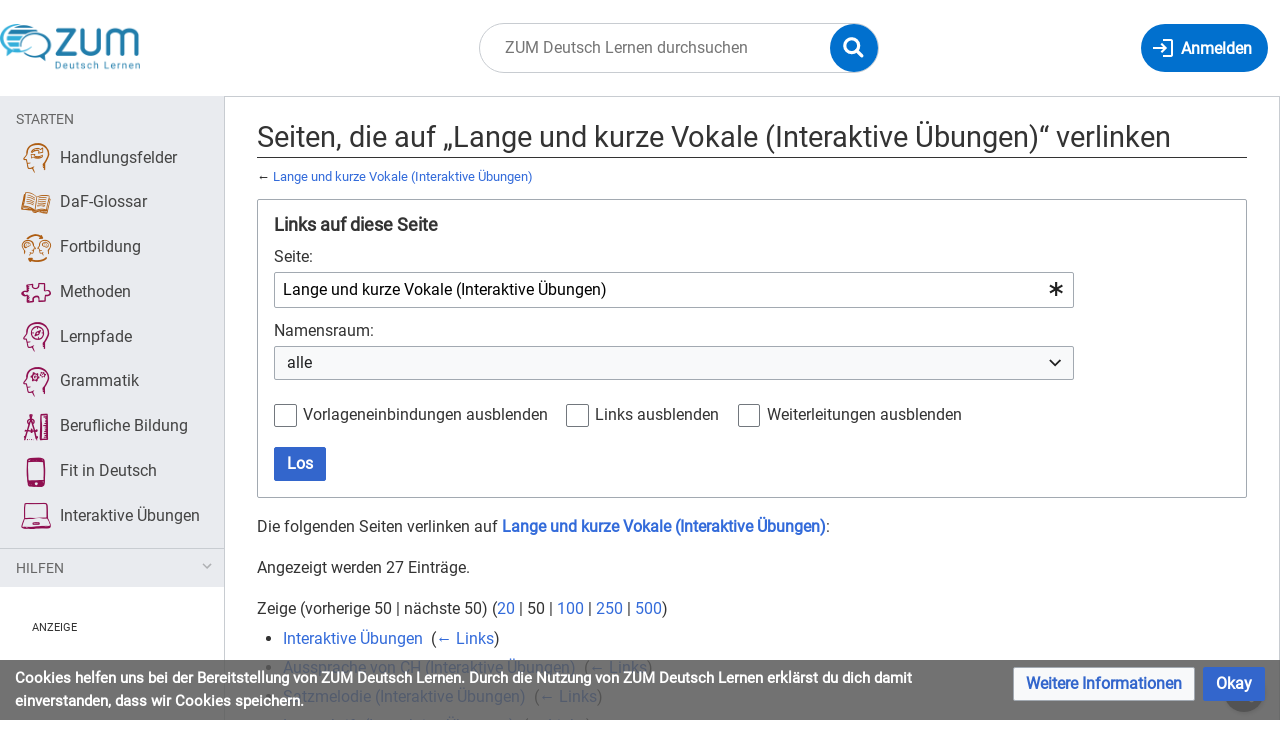

--- FILE ---
content_type: text/html; charset=UTF-8
request_url: https://deutsch-lernen.zum.de/index.php?title=Spezial:Linkliste&target=Lange+und+kurze+Vokale+%28Interaktive+%C3%9Cbungen%29
body_size: 10250
content:
<!DOCTYPE html>
<html class="client-nojs" lang="de" dir="ltr">
<head>
<meta charset="UTF-8"/>
<title>Seiten, die auf „Lange und kurze Vokale (Interaktive Übungen)“ verlinken – ZUM Deutsch Lernen</title>
<script>document.documentElement.className="client-js";RLCONF={"wgBreakFrames":false,"wgSeparatorTransformTable":[",\t.",".\t,"],"wgDigitTransformTable":["",""],"wgDefaultDateFormat":"dmy","wgMonthNames":["","Januar","Februar","März","April","Mai","Juni","Juli","August","September","Oktober","November","Dezember"],"wgRequestId":"22f93adf6c5c3783cfc21d5a","wgCSPNonce":false,"wgCanonicalNamespace":"Special","wgCanonicalSpecialPageName":"Whatlinkshere","wgNamespaceNumber":-1,"wgPageName":"Spezial:Linkliste","wgTitle":"Linkliste","wgCurRevisionId":0,"wgRevisionId":0,"wgArticleId":0,"wgIsArticle":false,"wgIsRedirect":false,"wgAction":"view","wgUserName":null,"wgUserGroups":["*"],"wgCategories":[],"wgPageContentLanguage":"de","wgPageContentModel":"wikitext","wgRelevantPageName":"Lange_und_kurze_Vokale_(Interaktive_Übungen)","wgRelevantArticleId":2237,"wgIsProbablyEditable":false,"wgRelevantPageIsProbablyEditable":false,"wgVisualEditor":{"pageLanguageCode":"de","pageLanguageDir":"ltr","pageVariantFallbacks":"de"},"wgPageFormsTargetName":null,"wgPageFormsAutocompleteValues":[],"wgPageFormsAutocompleteOnAllChars":false,"wgPageFormsFieldProperties":[],"wgPageFormsCargoFields":[],"wgPageFormsDependentFields":[],"wgPageFormsCalendarValues":[],"wgPageFormsCalendarParams":[],"wgPageFormsCalendarHTML":null,"wgPageFormsGridValues":[],"wgPageFormsGridParams":[],"wgPageFormsContLangYes":null,"wgPageFormsContLangNo":null,"wgPageFormsContLangMonths":[],"wgPageFormsHeightForMinimizingInstances":800,"wgPageFormsShowOnSelect":[],"wgPageFormsScriptPath":"/extensions/PageForms","edgValues":null,"wgPageFormsEDSettings":null,"wgAmericanDates":false,"VEForAllToolbarNormal":[{"header":"visualeditor-toolbar-paragraph-format","title":"visualeditor-toolbar-format-tooltip","type":"menu","include":{"group":"format"},"promote":["paragraph"],"demote":["preformatted","blockquote"]},{"header":"visualeditor-toolbar-text-style","title":"visualeditor-toolbar-style-tooltip","include":["bold","italic","moreTextStyle"]},{"include":["link"]},{"header":"visualeditor-toolbar-structure","title":"visualeditor-toolbar-structure","type":"list","icon":"listBullet","include":{"group":"structure"},"demote":["outdent","indent"]},{"header":"visualeditor-toolbar-insert","title":"visualeditor-toolbar-insert","type":"list","icon":"add","label":"","include":["insertTable","specialCharacter","warningblock","preformatted","infoblock","ideablock","dontblock","pinblock"]}],"VEForAllToolbarWide":[{"header":"visualeditor-toolbar-paragraph-format","title":"visualeditor-toolbar-format-tooltip","type":"menu","include":{"group":"format"},"promote":["paragraph"],"demote":["preformatted","blockquote"]},{"header":"visualeditor-toolbar-text-style","title":"visualeditor-toolbar-style-tooltip","include":["bold","italic","moreTextStyle"]},{"include":["link"]},{"header":"visualeditor-toolbar-structure","title":"visualeditor-toolbar-structure","type":"list","icon":"listBullet","include":{"group":"structure"},"demote":["outdent","indent"]},{"header":"visualeditor-toolbar-insert","title":"visualeditor-toolbar-insert","type":"list","icon":"add","label":"","include":["media","insertTable","specialCharacter","warningblock","preformatted","infoblock","ideablock","dontblock","pinblock"]}],"wgGeogebraParams":{"parameters":null},"wgMediaViewerOnClick":true,"wgMediaViewerEnabledByDefault":true,"wgEditSubmitButtonLabelPublish":false,"VEForAll":{"VisualEditorEnable":1}};
RLSTATE={"site.styles":"ready","user.styles":"ready","user":"ready","user.options":"loading","mediawiki.helplink":"ready","mediawiki.special":"ready","oojs-ui-core.styles":"ready","oojs-ui.styles.indicators":"ready","mediawiki.widgets.styles":"ready","oojs-ui-core.icons":"ready","mediawiki.htmlform.ooui.styles":"ready","mediawiki.htmlform.styles":"ready","skins.timis.styles":"ready","ext.faiRoboto.styles":"ready","ext.faiFontAwesome.styles":"ready","ext.faiBrainyIcons.styles":"ready","ext.visualEditor.desktopArticleTarget.noscript":"ready","ext.embedVideo.styles":"ready","ext.CookieWarning.styles":"ready"};RLPAGEMODULES=["mediawiki.htmlform","mediawiki.htmlform.ooui","mediawiki.widgets","site","mediawiki.page.ready","skins.timis.scripts","ext.quizloader","ext.visualEditor.desktopArticleTarget.init","ext.visualEditor.targetLoader","ext.closeButton","ext.embedVideo.overlay","ext.CookieWarning"];</script>
<script>(RLQ=window.RLQ||[]).push(function(){mw.loader.implement("user.options@12s5i",function($,jQuery,require,module){mw.user.tokens.set({"patrolToken":"+\\","watchToken":"+\\","csrfToken":"+\\"});});});</script>
<link rel="stylesheet" href="/load.php?lang=de&amp;modules=ext.CookieWarning.styles%7Cext.embedVideo.styles%7Cext.faiBrainyIcons.styles%7Cext.faiFontAwesome.styles%7Cext.faiRoboto.styles%7Cext.visualEditor.desktopArticleTarget.noscript%7Cmediawiki.helplink%2Cspecial%7Cmediawiki.htmlform.ooui.styles%7Cmediawiki.htmlform.styles%7Cmediawiki.widgets.styles%7Coojs-ui-core.icons%2Cstyles%7Coojs-ui.styles.indicators%7Cskins.timis.styles&amp;only=styles&amp;skin=timis"/>
<script async="" src="/load.php?lang=de&amp;modules=startup&amp;only=scripts&amp;raw=1&amp;skin=timis"></script>
<meta name="ResourceLoaderDynamicStyles" content=""/>
<link rel="stylesheet" href="/load.php?lang=de&amp;modules=site.styles&amp;only=styles&amp;skin=timis"/>
<meta name="generator" content="MediaWiki 1.39.15"/>
<meta name="robots" content="noindex,nofollow"/>
<meta name="format-detection" content="telephone=no"/>
<meta name="viewport" content="width=device-width, initial-scale=1.0, user-scalable=yes, minimum-scale=0.25, maximum-scale=5.0"/>
<link rel="icon" href="/skins/Timis/resources/instance/images/favicon.ico"/>
<link rel="search" type="application/opensearchdescription+xml" href="/opensearch_desc.php" title="ZUM Deutsch Lernen (de)"/>
<link rel="EditURI" type="application/rsd+xml" href="https://deutsch-lernen.zum.de/api.php?action=rsd"/>
<link rel="alternate" type="application/atom+xml" title="Atom-Feed für „ZUM Deutsch Lernen“" href="/index.php?title=Spezial:Letzte_%C3%84nderungen&amp;feed=atom"/>
</head>
<body class="mediawiki ltr sitedir-ltr mw-hide-empty-elt ns--1 ns-special mw-special-Whatlinkshere page-Spezial_Linkliste rootpage-Spezial_Linkliste skin-timis action-view skin--responsive not-logged-in"> <!-- Not logged in Users -->

			
			<!-- Login Button -->
			
		<div id="mw-wrapper"><div id="mw-header-container" class="ts-container"><div id="mw-header" class="ts-inner"><div id="user-tools"><div id="login-button" class="noprint"><a id="p-login" class="mw-wiki-title" href="/index.php?title=Spezial:Anmelden&amp;returnto=Spezial%3ALinkliste&amp;returntoquery=target%3DLange%2Bund%2Bkurze%2BVokale%2B%2528Interaktive%2B%25C3%259Cbungen%2529" title="Anmelden"><span class="login-button-text">Anmelden</span></a></div></div><div id="p-logo-container" class="mw-portlet" role="banner"><a id="p-banner" class="mw-wiki-title" href="/wiki/Hauptseite" name="Home"><img id="p-logo" class="mw-portlet" src="/skins/Timis/resources/instance/images/logo.png" alt="Logo"/></a></div><div class="mw-portlet" id="p-search"><h3 lang="de" dir="ltr"><label for="searchInput">Suche</label></h3><form action="/index.php" id="searchform"><div id="simpleSearch"><div id="searchInput-container"><input type="search" name="search" placeholder="ZUM Deutsch Lernen durchsuchen" aria-label="ZUM Deutsch Lernen durchsuchen" autocapitalize="sentences" title="ZUM Deutsch Lernen durchsuchen [f]" accesskey="f" id="searchInput"/></div><input type="hidden" value="Spezial:Suche" name="title"/><input class="searchButton mw-fallbackSearchButton" type="submit" name="fulltext" title="Suche nach Seiten, die diesen Text enthalten" id="mw-searchButton" value="Suchen"/><input class="searchButton" type="submit" name="go" title="Gehe direkt zu der Seite mit genau diesem Namen, falls sie vorhanden ist." id="searchButton" value="Seite"/><div id="search-expand-toggle"></div></div><div id="search-collapse-toggle"></div></form></div></div><div class="visualClear"></div></div><div id="menus-cover"></div><div id="mw-content-container" class="ts-container"><div id="mw-content-block" class="ts-inner"><div id="mw-content-wrapper"><div id="mw-content"><div id="content" class="mw-body" role="main"><div class="mw-indicators">
<div id="mw-indicator-mw-helplink" class="mw-indicator"><a href="https://www.mediawiki.org/wiki/Special:MyLanguage/Help:What_links_here" target="_blank" class="mw-helplink">Hilfe</a></div>
</div>
<h1 id="firstHeading" class="firstHeading mw-first-heading">Seiten, die auf „Lange und kurze Vokale (Interaktive Übungen)“ verlinken</h1><div id="bodyContentOuter"><div id="siteSub">Aus ZUM Deutsch Lernen</div><div class="visualClear"></div><div class="mw-body-content" id="bodyContent"><div id="contentSub">← <a href="/wiki/Lange_und_kurze_Vokale_(Interaktive_%C3%9Cbungen)" title="Lange und kurze Vokale (Interaktive Übungen)">Lange und kurze Vokale (Interaktive Übungen)</a></div><div id="mw-content-text" class="mw-body-content"><div class='mw-htmlform-ooui-wrapper oo-ui-layout oo-ui-panelLayout oo-ui-panelLayout-padded oo-ui-panelLayout-framed'><form action='/wiki/Spezial:Linkliste' method='get' enctype='application/x-www-form-urlencoded' class='mw-htmlform mw-htmlform-ooui oo-ui-layout oo-ui-formLayout'><fieldset class='oo-ui-layout oo-ui-labelElement oo-ui-fieldsetLayout'><legend class='oo-ui-fieldsetLayout-header'><span class='oo-ui-iconElement-icon oo-ui-iconElement-noIcon'></span><span class='oo-ui-labelElement-label'>Links auf diese Seite</span></legend><div class='oo-ui-fieldsetLayout-group'><div class='oo-ui-widget oo-ui-widget-enabled'><div class='oo-ui-layout oo-ui-panelLayout oo-ui-panelLayout-padded oo-ui-panelLayout-framed'><fieldset class='oo-ui-layout oo-ui-labelElement oo-ui-fieldsetLayout'><legend class='oo-ui-fieldsetLayout-header'><span class='oo-ui-iconElement-icon oo-ui-iconElement-noIcon'></span><span class='oo-ui-labelElement-label'>⧼whatlinkshere-target⧽</span></legend><div class='oo-ui-fieldsetLayout-group'><div class='oo-ui-widget oo-ui-widget-enabled'><div id="mw-htmlform-whatlinkshere-target"><div data-mw-modules='mediawiki.widgets' id='ooui-php-2' class='mw-htmlform-field-HTMLTitleTextField mw-htmlform-autoinfuse oo-ui-layout oo-ui-labelElement oo-ui-fieldLayout oo-ui-fieldLayout-align-top' data-ooui='{"_":"mw.htmlform.FieldLayout","fieldWidget":{"tag":"mw-whatlinkshere-target"},"align":"top","helpInline":true,"$overlay":true,"label":{"html":"Seite:"},"classes":["mw-htmlform-field-HTMLTitleTextField","mw-htmlform-autoinfuse"]}'><div class='oo-ui-fieldLayout-body'><span class='oo-ui-fieldLayout-header'><label for='ooui-php-1' class='oo-ui-labelElement-label'>Seite:</label></span><div class='oo-ui-fieldLayout-field'><div id='mw-whatlinkshere-target' class='oo-ui-widget oo-ui-widget-enabled oo-ui-inputWidget oo-ui-indicatorElement oo-ui-textInputWidget oo-ui-textInputWidget-type-text oo-ui-textInputWidget-php mw-widget-titleInputWidget' data-ooui='{"_":"mw.widgets.TitleInputWidget","relative":false,"$overlay":true,"maxLength":255,"name":"target","value":"Lange und kurze Vokale (Interaktive \u00dcbungen)","inputId":"ooui-php-1","indicator":"required","required":true}'><input type='text' tabindex='0' name='target' value='Lange und kurze Vokale (Interaktive Übungen)' required='' maxlength='255' id='ooui-php-1' class='oo-ui-inputWidget-input' /><span class='oo-ui-iconElement-icon oo-ui-iconElement-noIcon'></span><span class='oo-ui-indicatorElement-indicator oo-ui-indicator-required'></span></div></div></div></div></div></div></div></fieldset></div><div class='oo-ui-layout oo-ui-panelLayout oo-ui-panelLayout-padded oo-ui-panelLayout-framed'><fieldset class='oo-ui-layout oo-ui-labelElement oo-ui-fieldsetLayout'><legend class='oo-ui-fieldsetLayout-header'><span class='oo-ui-iconElement-icon oo-ui-iconElement-noIcon'></span><span class='oo-ui-labelElement-label'>⧼whatlinkshere-ns⧽</span></legend><div class='oo-ui-fieldsetLayout-group'><div class='oo-ui-widget oo-ui-widget-enabled'><div id="mw-htmlform-whatlinkshere-ns"><div data-mw-modules='mediawiki.widgets' id='ooui-php-5' class='mw-htmlform-field-HTMLSelectNamespace mw-htmlform-autoinfuse oo-ui-layout oo-ui-labelElement oo-ui-fieldLayout oo-ui-fieldLayout-align-top' data-ooui='{"_":"mw.htmlform.FieldLayout","fieldWidget":{"tag":"namespace"},"align":"top","helpInline":true,"$overlay":true,"label":{"html":"Namensraum:"},"classes":["mw-htmlform-field-HTMLSelectNamespace","mw-htmlform-autoinfuse"]}'><div class='oo-ui-fieldLayout-body'><span class='oo-ui-fieldLayout-header'><label for='ooui-php-3' class='oo-ui-labelElement-label'>Namensraum:</label></span><div class='oo-ui-fieldLayout-field'><div id='namespace' class='oo-ui-widget oo-ui-widget-enabled oo-ui-inputWidget oo-ui-dropdownInputWidget oo-ui-dropdownInputWidget-php mw-widget-namespaceInputWidget' data-ooui='{"_":"mw.widgets.NamespaceInputWidget","includeAllValue":"","userLang":true,"exclude":[],"dropdown":{"$overlay":true},"name":"namespace","inputId":"ooui-php-3","required":false}'><select tabindex='0' name='namespace' id='ooui-php-3' class='oo-ui-inputWidget-input oo-ui-indicator-down'><option value='' selected='selected'>alle</option><option value='0'>(Seiten)</option><option value='1'>Diskussion</option><option value='2'>Benutzer</option><option value='3'>Benutzer Diskussion</option><option value='4'>ZUM Deutsch Lernen</option><option value='5'>ZUM Deutsch Lernen Diskussion</option><option value='6'>Datei</option><option value='7'>Datei Diskussion</option><option value='8'>MediaWiki</option><option value='9'>MediaWiki Diskussion</option><option value='10'>Vorlage</option><option value='11'>Vorlage Diskussion</option><option value='12'>Hilfe</option><option value='13'>Hilfe Diskussion</option><option value='14'>Kategorie</option><option value='15'>Kategorie Diskussion</option><option value='106'>Formular</option><option value='107'>Formular Diskussion</option><option value='274'>Widget</option><option value='275'>Widget Diskussion</option><option value='460'>Campaign</option><option value='461'>Campaign talk</option><option value='2600'>Thema</option></select></div></div></div></div><div id='ooui-php-6' class='mw-htmlform-field-HTMLCheckField mw-htmlform-autoinfuse mw-htmlform-hide-if oo-ui-layout oo-ui-labelElement oo-ui-fieldLayout oo-ui-fieldLayout-align-inline' data-ooui='{"_":"mw.htmlform.FieldLayout","fieldWidget":{"tag":"nsinvert"},"align":"inline","help":{"html":"Markiere dieses Kontrollk\u00e4stchen, um Links von Seiten innerhalb des ausgew\u00e4hlten Namensraums auszublenden."},"$overlay":true,"label":{"html":"Auswahl umkehren"},"condState":{"hide":["===","namespace",""]},"classes":["mw-htmlform-field-HTMLCheckField","mw-htmlform-autoinfuse","mw-htmlform-hide-if"]}'><div class='oo-ui-fieldLayout-body'><span class='oo-ui-fieldLayout-field'><span id='nsinvert' class='oo-ui-widget oo-ui-widget-enabled oo-ui-inputWidget oo-ui-checkboxInputWidget' data-ooui='{"_":"OO.ui.CheckboxInputWidget","name":"invert","value":"1","inputId":"ooui-php-4","required":false}'><input type='checkbox' tabindex='0' name='invert' value='1' id='ooui-php-4' class='oo-ui-inputWidget-input' /><span class='oo-ui-checkboxInputWidget-checkIcon oo-ui-widget oo-ui-widget-enabled oo-ui-iconElement-icon oo-ui-icon-check oo-ui-iconElement oo-ui-labelElement-invisible oo-ui-iconWidget oo-ui-image-invert'></span></span></span><span class='oo-ui-fieldLayout-header'><span class='oo-ui-fieldLayout-help oo-ui-widget oo-ui-widget-enabled oo-ui-buttonElement oo-ui-buttonElement-frameless oo-ui-iconElement oo-ui-buttonWidget'><a role='button' title='Markiere dieses Kontrollkästchen, um Links von Seiten innerhalb des ausgewählten Namensraums auszublenden.' tabindex='0' rel='nofollow' class='oo-ui-buttonElement-button'><span class='oo-ui-iconElement-icon oo-ui-icon-info'></span><span class='oo-ui-labelElement-label'></span><span class='oo-ui-indicatorElement-indicator oo-ui-indicatorElement-noIndicator'></span></a></span><label for='ooui-php-4' class='oo-ui-labelElement-label'>Auswahl umkehren</label></span></div></div></div></div></div></fieldset></div><div class='oo-ui-layout oo-ui-panelLayout oo-ui-panelLayout-padded oo-ui-panelLayout-framed'><fieldset class='oo-ui-layout oo-ui-labelElement oo-ui-fieldsetLayout'><legend class='oo-ui-fieldsetLayout-header'><span class='oo-ui-iconElement-icon oo-ui-iconElement-noIcon'></span><span class='oo-ui-labelElement-label'>⧼whatlinkshere-filter⧽</span></legend><div class='oo-ui-fieldsetLayout-group'><div class='oo-ui-widget oo-ui-widget-enabled'><div id="mw-htmlform-whatlinkshere-filter"><div id='ooui-php-10' class='mw-htmlform-field-HTMLCheckField oo-ui-layout oo-ui-labelElement oo-ui-fieldLayout oo-ui-fieldLayout-align-inline' data-ooui='{"_":"mw.htmlform.FieldLayout","fieldWidget":{"tag":"mw-input-hidetrans"},"align":"inline","helpInline":true,"$overlay":true,"label":{"html":"Vorlageneinbindungen ausblenden"},"classes":["mw-htmlform-field-HTMLCheckField"]}'><div class='oo-ui-fieldLayout-body'><span class='oo-ui-fieldLayout-field'><span id='mw-input-hidetrans' class='oo-ui-widget oo-ui-widget-enabled oo-ui-inputWidget oo-ui-checkboxInputWidget' data-ooui='{"_":"OO.ui.CheckboxInputWidget","name":"hidetrans","value":"1","inputId":"ooui-php-7","required":false}'><input type='checkbox' tabindex='0' name='hidetrans' value='1' id='ooui-php-7' class='oo-ui-inputWidget-input' /><span class='oo-ui-checkboxInputWidget-checkIcon oo-ui-widget oo-ui-widget-enabled oo-ui-iconElement-icon oo-ui-icon-check oo-ui-iconElement oo-ui-labelElement-invisible oo-ui-iconWidget oo-ui-image-invert'></span></span></span><span class='oo-ui-fieldLayout-header'><label for='ooui-php-7' class='oo-ui-labelElement-label'>Vorlageneinbindungen ausblenden</label></span></div></div><div id='ooui-php-11' class='mw-htmlform-field-HTMLCheckField oo-ui-layout oo-ui-labelElement oo-ui-fieldLayout oo-ui-fieldLayout-align-inline' data-ooui='{"_":"mw.htmlform.FieldLayout","fieldWidget":{"tag":"mw-input-hidelinks"},"align":"inline","helpInline":true,"$overlay":true,"label":{"html":"Links ausblenden"},"classes":["mw-htmlform-field-HTMLCheckField"]}'><div class='oo-ui-fieldLayout-body'><span class='oo-ui-fieldLayout-field'><span id='mw-input-hidelinks' class='oo-ui-widget oo-ui-widget-enabled oo-ui-inputWidget oo-ui-checkboxInputWidget' data-ooui='{"_":"OO.ui.CheckboxInputWidget","name":"hidelinks","value":"1","inputId":"ooui-php-8","required":false}'><input type='checkbox' tabindex='0' name='hidelinks' value='1' id='ooui-php-8' class='oo-ui-inputWidget-input' /><span class='oo-ui-checkboxInputWidget-checkIcon oo-ui-widget oo-ui-widget-enabled oo-ui-iconElement-icon oo-ui-icon-check oo-ui-iconElement oo-ui-labelElement-invisible oo-ui-iconWidget oo-ui-image-invert'></span></span></span><span class='oo-ui-fieldLayout-header'><label for='ooui-php-8' class='oo-ui-labelElement-label'>Links ausblenden</label></span></div></div><div id='ooui-php-12' class='mw-htmlform-field-HTMLCheckField oo-ui-layout oo-ui-labelElement oo-ui-fieldLayout oo-ui-fieldLayout-align-inline' data-ooui='{"_":"mw.htmlform.FieldLayout","fieldWidget":{"tag":"mw-input-hideredirs"},"align":"inline","helpInline":true,"$overlay":true,"label":{"html":"Weiterleitungen ausblenden"},"classes":["mw-htmlform-field-HTMLCheckField"]}'><div class='oo-ui-fieldLayout-body'><span class='oo-ui-fieldLayout-field'><span id='mw-input-hideredirs' class='oo-ui-widget oo-ui-widget-enabled oo-ui-inputWidget oo-ui-checkboxInputWidget' data-ooui='{"_":"OO.ui.CheckboxInputWidget","name":"hideredirs","value":"1","inputId":"ooui-php-9","required":false}'><input type='checkbox' tabindex='0' name='hideredirs' value='1' id='ooui-php-9' class='oo-ui-inputWidget-input' /><span class='oo-ui-checkboxInputWidget-checkIcon oo-ui-widget oo-ui-widget-enabled oo-ui-iconElement-icon oo-ui-icon-check oo-ui-iconElement oo-ui-labelElement-invisible oo-ui-iconWidget oo-ui-image-invert'></span></span></span><span class='oo-ui-fieldLayout-header'><label for='ooui-php-9' class='oo-ui-labelElement-label'>Weiterleitungen ausblenden</label></span></div></div></div></div></div></fieldset></div>
<div class="mw-htmlform-submit-buttons">
<span id='ooui-php-13' class='mw-htmlform-submit oo-ui-widget oo-ui-widget-enabled oo-ui-inputWidget oo-ui-buttonElement oo-ui-buttonElement-framed oo-ui-labelElement oo-ui-flaggedElement-primary oo-ui-flaggedElement-progressive oo-ui-buttonInputWidget' data-ooui='{"_":"OO.ui.ButtonInputWidget","type":"submit","value":"Los","label":"Los","flags":["primary","progressive"],"classes":["mw-htmlform-submit"]}'><button type='submit' tabindex='0' value='Los' class='oo-ui-inputWidget-input oo-ui-buttonElement-button'><span class='oo-ui-iconElement-icon oo-ui-iconElement-noIcon oo-ui-image-invert'></span><span class='oo-ui-labelElement-label'>Los</span><span class='oo-ui-indicatorElement-indicator oo-ui-indicatorElement-noIndicator oo-ui-image-invert'></span></button></span></div>
</div></div></fieldset></form></div><p>Die folgenden Seiten verlinken auf <strong><a href="/wiki/Lange_und_kurze_Vokale_(Interaktive_%C3%9Cbungen)" title="Lange und kurze Vokale (Interaktive Übungen)">Lange und kurze Vokale (Interaktive Übungen)</a></strong>:
</p><p>Angezeigt werden 27 Einträge.
</p><div class="mw-pager-navigation-bar">Zeige (<span class="mw-prevlink">vorherige 50</span>  |  <span class="mw-nextlink">nächste 50</span>) (<a href="/index.php?title=Spezial:Linkliste/Lange_und_kurze_Vokale_(Interaktive_%C3%9Cbungen)&amp;limit=20" class="mw-numlink">20</a> | <span class="mw-numlink">50</span> | <a href="/index.php?title=Spezial:Linkliste/Lange_und_kurze_Vokale_(Interaktive_%C3%9Cbungen)&amp;limit=100" class="mw-numlink">100</a> | <a href="/index.php?title=Spezial:Linkliste/Lange_und_kurze_Vokale_(Interaktive_%C3%9Cbungen)&amp;limit=250" class="mw-numlink">250</a> | <a href="/index.php?title=Spezial:Linkliste/Lange_und_kurze_Vokale_(Interaktive_%C3%9Cbungen)&amp;limit=500" class="mw-numlink">500</a>)</div><ul id="mw-whatlinkshere-list"><li><a href="/wiki/Interaktive_%C3%9Cbungen" title="Interaktive Übungen">Interaktive Übungen</a>  ‎ <span class="mw-whatlinkshere-tools">(<a href="/index.php?title=Spezial:Linkliste&amp;target=Interaktive+%C3%9Cbungen" title="Spezial:Linkliste">← Links</a>)</span></li>
<li><a href="/wiki/Aussprache_von_CH_(Interaktive_%C3%9Cbungen)" title="Aussprache von CH (Interaktive Übungen)">Aussprache von CH (Interaktive Übungen)</a>  ‎ <span class="mw-whatlinkshere-tools">(<a href="/index.php?title=Spezial:Linkliste&amp;target=Aussprache+von+CH+%28Interaktive+%C3%9Cbungen%29" title="Spezial:Linkliste">← Links</a>)</span></li>
<li><a href="/wiki/Satzmelodie_(Interaktive_%C3%9Cbungen)" title="Satzmelodie (Interaktive Übungen)">Satzmelodie (Interaktive Übungen)</a>  ‎ <span class="mw-whatlinkshere-tools">(<a href="/index.php?title=Spezial:Linkliste&amp;target=Satzmelodie+%28Interaktive+%C3%9Cbungen%29" title="Spezial:Linkliste">← Links</a>)</span></li>
<li><a href="/wiki/Lautschrift_(Interaktive_%C3%9Cbungen)" title="Lautschrift (Interaktive Übungen)">Lautschrift (Interaktive Übungen)</a>  ‎ <span class="mw-whatlinkshere-tools">(<a href="/index.php?title=Spezial:Linkliste&amp;target=Lautschrift+%28Interaktive+%C3%9Cbungen%29" title="Spezial:Linkliste">← Links</a>)</span></li>
<li><a href="/wiki/Umlaute" title="Umlaute">Umlaute</a>  ‎ <span class="mw-whatlinkshere-tools">(<a href="/index.php?title=Spezial:Linkliste&amp;target=Umlaute" title="Spezial:Linkliste">← Links</a>)</span></li>
<li><a href="/wiki/Lange_und_kurze_Vokale" title="Lange und kurze Vokale">Lange und kurze Vokale</a> (Vorlageneinbindung) ‎ <span class="mw-whatlinkshere-tools">(<a href="/index.php?title=Spezial:Linkliste&amp;target=Lange+und+kurze+Vokale" title="Spezial:Linkliste">← Links</a>)</span></li>
<li><a href="/wiki/Aussprache_von_Z" title="Aussprache von Z">Aussprache von Z</a>  ‎ <span class="mw-whatlinkshere-tools">(<a href="/index.php?title=Spezial:Linkliste&amp;target=Aussprache+von+Z" title="Spezial:Linkliste">← Links</a>)</span></li>
<li><a href="/wiki/Aussprache_von_CH" title="Aussprache von CH">Aussprache von CH</a>  ‎ <span class="mw-whatlinkshere-tools">(<a href="/index.php?title=Spezial:Linkliste&amp;target=Aussprache+von+CH" title="Spezial:Linkliste">← Links</a>)</span></li>
<li><a href="/wiki/Aussprache_-_Vokale_-_u_-_%C3%BC_-_0_-_interaktives_Video_(Interaktive_%C3%9Cbungen)" title="Aussprache - Vokale - u - ü - 0 - interaktives Video (Interaktive Übungen)">Aussprache - Vokale - u - ü - 0 - interaktives Video (Interaktive Übungen)</a>  ‎ <span class="mw-whatlinkshere-tools">(<a href="/index.php?title=Spezial:Linkliste&amp;target=Aussprache+-+Vokale+-+u+-+%C3%BC+-+0+-+interaktives+Video+%28Interaktive+%C3%9Cbungen%29" title="Spezial:Linkliste">← Links</a>)</span></li>
<li><a href="/wiki/Fit_in_Deutsch/Sprockh%C3%B6vel/Ich_lerne_Deutsch_-_2022_-_Sommer/Kurs_3_-_8._Tag" title="Fit in Deutsch/Sprockhövel/Ich lerne Deutsch - 2022 - Sommer/Kurs 3 - 8. Tag">Fit in Deutsch/Sprockhövel/Ich lerne Deutsch - 2022 - Sommer/Kurs 3 - 8. Tag</a> (Vorlageneinbindung) ‎ <span class="mw-whatlinkshere-tools">(<a href="/index.php?title=Spezial:Linkliste&amp;target=Fit+in+Deutsch%2FSprockh%C3%B6vel%2FIch+lerne+Deutsch+-+2022+-+Sommer%2FKurs+3+-+8.+Tag" title="Spezial:Linkliste">← Links</a>)</span></li>
<li><a href="/wiki/Vokale" title="Vokale">Vokale</a>  ‎ <span class="mw-whatlinkshere-tools">(<a href="/index.php?title=Spezial:Linkliste&amp;target=Vokale" title="Spezial:Linkliste">← Links</a>)</span></li>
<li><a href="/wiki/Deutsch_in_Witten_(A1.1)_-_2022" title="Deutsch in Witten (A1.1) - 2022">Deutsch in Witten (A1.1) - 2022</a>  ‎ <span class="mw-whatlinkshere-tools">(<a href="/index.php?title=Spezial:Linkliste&amp;target=Deutsch+in+Witten+%28A1.1%29+-+2022" title="Spezial:Linkliste">← Links</a>)</span></li>
<li><a href="/wiki/Deutsch_in_Witten_(A1.1)_-_2022/Zeit_-_Tage,_Tageszeiten,_Uhrzeiten" title="Deutsch in Witten (A1.1) - 2022/Zeit - Tage, Tageszeiten, Uhrzeiten">Deutsch in Witten (A1.1) - 2022/Zeit - Tage, Tageszeiten, Uhrzeiten</a>  ‎ <span class="mw-whatlinkshere-tools">(<a href="/index.php?title=Spezial:Linkliste&amp;target=Deutsch+in+Witten+%28A1.1%29+-+2022%2FZeit+-+Tage%2C+Tageszeiten%2C+Uhrzeiten" title="Spezial:Linkliste">← Links</a>)</span></li>
<li><a href="/wiki/Deutsch_in_Witten_(A1.1)_-_2022/Hausaufgaben" title="Deutsch in Witten (A1.1) - 2022/Hausaufgaben">Deutsch in Witten (A1.1) - 2022/Hausaufgaben</a>  ‎ <span class="mw-whatlinkshere-tools">(<a href="/index.php?title=Spezial:Linkliste&amp;target=Deutsch+in+Witten+%28A1.1%29+-+2022%2FHausaufgaben" title="Spezial:Linkliste">← Links</a>)</span></li>
<li><a href="/wiki/Anlaute_erkennen_-_Vokale_-_A_(Interaktive_%C3%9Cbungen)" title="Anlaute erkennen - Vokale - A (Interaktive Übungen)">Anlaute erkennen - Vokale - A (Interaktive Übungen)</a>  ‎ <span class="mw-whatlinkshere-tools">(<a href="/index.php?title=Spezial:Linkliste&amp;target=Anlaute+erkennen+-+Vokale+-+A+%28Interaktive+%C3%9Cbungen%29" title="Spezial:Linkliste">← Links</a>)</span></li>
<li><a href="/wiki/Anlaute_h%C3%B6ren_-_Vokale_(Interaktive_%C3%9Cbungen)" title="Anlaute hören - Vokale (Interaktive Übungen)">Anlaute hören - Vokale (Interaktive Übungen)</a>  ‎ <span class="mw-whatlinkshere-tools">(<a href="/index.php?title=Spezial:Linkliste&amp;target=Anlaute+h%C3%B6ren+-+Vokale+%28Interaktive+%C3%9Cbungen%29" title="Spezial:Linkliste">← Links</a>)</span></li>
<li><a href="/wiki/Vokale_unterscheiden_-_%C3%96_und_O_-_%C3%9C_und_U_(Interaktive_%C3%9Cbungen)" title="Vokale unterscheiden - Ö und O - Ü und U (Interaktive Übungen)">Vokale unterscheiden - Ö und O - Ü und U (Interaktive Übungen)</a>  ‎ <span class="mw-whatlinkshere-tools">(<a href="/index.php?title=Spezial:Linkliste&amp;target=Vokale+unterscheiden+-+%C3%96+und+O+-+%C3%9C+und+U+%28Interaktive+%C3%9Cbungen%29" title="Spezial:Linkliste">← Links</a>)</span></li>
<li><a href="/wiki/Vokale_(Interaktive_%C3%9Cbungen)" title="Vokale (Interaktive Übungen)">Vokale (Interaktive Übungen)</a>  ‎ <span class="mw-whatlinkshere-tools">(<a href="/index.php?title=Spezial:Linkliste&amp;target=Vokale+%28Interaktive+%C3%9Cbungen%29" title="Spezial:Linkliste">← Links</a>)</span></li>
<li><a href="/wiki/Rechtschreibung_-_ie_(Interaktive_%C3%9Cbungen)" title="Rechtschreibung - ie (Interaktive Übungen)">Rechtschreibung - ie (Interaktive Übungen)</a>  ‎ <span class="mw-whatlinkshere-tools">(<a href="/index.php?title=Spezial:Linkliste&amp;target=Rechtschreibung+-+ie+%28Interaktive+%C3%9Cbungen%29" title="Spezial:Linkliste">← Links</a>)</span></li>
<li><a href="/wiki/Vokale_und_Konsonanten_-_Paare_finden_-_I_-_M_-_A_-_L_-_O_-_T_-_S_(Interaktive_%C3%9Cbungen)" title="Vokale und Konsonanten - Paare finden - I - M - A - L - O - T - S (Interaktive Übungen)">Vokale und Konsonanten - Paare finden - I - M - A - L - O - T - S (Interaktive Übungen)</a>  ‎ <span class="mw-whatlinkshere-tools">(<a href="/index.php?title=Spezial:Linkliste&amp;target=Vokale+und+Konsonanten+-+Paare+finden+-+I+-+M+-+A+-+L+-+O+-+T+-+S+%28Interaktive+%C3%9Cbungen%29" title="Spezial:Linkliste">← Links</a>)</span></li>
<li><a href="/wiki/Vokale_-_A_-_%C3%84_(Interaktive_%C3%9Cbungen)" title="Vokale - A - Ä (Interaktive Übungen)">Vokale - A - Ä (Interaktive Übungen)</a>  ‎ <span class="mw-whatlinkshere-tools">(<a href="/index.php?title=Spezial:Linkliste&amp;target=Vokale+-+A+-+%C3%84+%28Interaktive+%C3%9Cbungen%29" title="Spezial:Linkliste">← Links</a>)</span></li>
<li><a href="/wiki/Anlaute_erkennen_-_Vokale_-_I_(Interaktive_%C3%9Cbungen)" title="Anlaute erkennen - Vokale - I (Interaktive Übungen)">Anlaute erkennen - Vokale - I (Interaktive Übungen)</a>  ‎ <span class="mw-whatlinkshere-tools">(<a href="/index.php?title=Spezial:Linkliste&amp;target=Anlaute+erkennen+-+Vokale+-+I+%28Interaktive+%C3%9Cbungen%29" title="Spezial:Linkliste">← Links</a>)</span></li>
<li><a href="/wiki/Anlaute_erkennen_-_Vokale_-_0_(Interaktive_%C3%9Cbungen)" title="Anlaute erkennen - Vokale - 0 (Interaktive Übungen)">Anlaute erkennen - Vokale - 0 (Interaktive Übungen)</a>  ‎ <span class="mw-whatlinkshere-tools">(<a href="/index.php?title=Spezial:Linkliste&amp;target=Anlaute+erkennen+-+Vokale+-+0+%28Interaktive+%C3%9Cbungen%29" title="Spezial:Linkliste">← Links</a>)</span></li>
<li><a href="/wiki/Anlaute_erkennen_-_Vokale_-_E_(Interaktive_%C3%9Cbungen" title="Anlaute erkennen - Vokale - E (Interaktive Übungen">Anlaute erkennen - Vokale - E (Interaktive Übungen</a>  ‎ <span class="mw-whatlinkshere-tools">(<a href="/index.php?title=Spezial:Linkliste&amp;target=Anlaute+erkennen+-+Vokale+-+E+%28Interaktive+%C3%9Cbungen" title="Spezial:Linkliste">← Links</a>)</span></li>
<li><a href="/wiki/Anlaute_erkennen_-_Vokale_-_U_(Interaktive_%C3%9Cbungen)" title="Anlaute erkennen - Vokale - U (Interaktive Übungen)">Anlaute erkennen - Vokale - U (Interaktive Übungen)</a>  ‎ <span class="mw-whatlinkshere-tools">(<a href="/index.php?title=Spezial:Linkliste&amp;target=Anlaute+erkennen+-+Vokale+-+U+%28Interaktive+%C3%9Cbungen%29" title="Spezial:Linkliste">← Links</a>)</span></li>
<li><a href="/wiki/Vorlage:Deutsch_in_Witten_2022" title="Vorlage:Deutsch in Witten 2022">Vorlage:Deutsch in Witten 2022</a>  ‎ <span class="mw-whatlinkshere-tools">(<a href="/index.php?title=Spezial:Linkliste&amp;target=Vorlage%3ADeutsch+in+Witten+2022" title="Spezial:Linkliste">← Links</a>)</span></li>
<li><a href="/wiki/Vorlage:Interaktive_%C3%9Cbungen_-_Liste" title="Vorlage:Interaktive Übungen - Liste">Vorlage:Interaktive Übungen - Liste</a>  ‎ <span class="mw-whatlinkshere-tools">(<a href="/index.php?title=Spezial:Linkliste&amp;target=Vorlage%3AInteraktive+%C3%9Cbungen+-+Liste" title="Spezial:Linkliste">← Links</a>)</span></li>
</ul><div class="mw-pager-navigation-bar">Zeige (<span class="mw-prevlink">vorherige 50</span>  |  <span class="mw-nextlink">nächste 50</span>) (<a href="/index.php?title=Spezial:Linkliste/Lange_und_kurze_Vokale_(Interaktive_%C3%9Cbungen)&amp;limit=20" class="mw-numlink">20</a> | <span class="mw-numlink">50</span> | <a href="/index.php?title=Spezial:Linkliste/Lange_und_kurze_Vokale_(Interaktive_%C3%9Cbungen)&amp;limit=100" class="mw-numlink">100</a> | <a href="/index.php?title=Spezial:Linkliste/Lange_und_kurze_Vokale_(Interaktive_%C3%9Cbungen)&amp;limit=250" class="mw-numlink">250</a> | <a href="/index.php?title=Spezial:Linkliste/Lange_und_kurze_Vokale_(Interaktive_%C3%9Cbungen)&amp;limit=500" class="mw-numlink">500</a>)</div></div><div class="printfooter">
Abgerufen von „<a dir="ltr" href="https://deutsch-lernen.zum.de/wiki/Spezial:Linkliste">https://deutsch-lernen.zum.de/wiki/Spezial:Linkliste</a>“</div>
<div class="visualClear"></div></div></div></div></div><div id="content-bottom-stuff"><div id="catlinks" class="catlinks catlinks-allhidden" data-mw="interface"></div><div id='mw-data-after-content'>
	<div class="mw-cookiewarning-container"><div class="mw-cookiewarning-text"><span>Cookies helfen uns bei der Bereitstellung von ZUM Deutsch Lernen. Durch die Nutzung von ZUM Deutsch Lernen erklärst du dich damit einverstanden, dass wir Cookies speichern.</span></div><form method="POST"><div class='oo-ui-layout oo-ui-horizontalLayout'><span class='oo-ui-widget oo-ui-widget-enabled oo-ui-buttonElement oo-ui-buttonElement-framed oo-ui-labelElement oo-ui-flaggedElement-progressive oo-ui-buttonWidget'><a role='button' tabindex='0' href='./ZUM Deutsch Lernen:Datenschutz' rel='nofollow' class='oo-ui-buttonElement-button'><span class='oo-ui-iconElement-icon oo-ui-iconElement-noIcon oo-ui-image-progressive'></span><span class='oo-ui-labelElement-label'>Weitere Informationen</span><span class='oo-ui-indicatorElement-indicator oo-ui-indicatorElement-noIndicator oo-ui-image-progressive'></span></a></span><span class='oo-ui-widget oo-ui-widget-enabled oo-ui-inputWidget oo-ui-buttonElement oo-ui-buttonElement-framed oo-ui-labelElement oo-ui-flaggedElement-primary oo-ui-flaggedElement-progressive oo-ui-buttonInputWidget'><button type='submit' tabindex='0' name='disablecookiewarning' value='OK' class='oo-ui-inputWidget-input oo-ui-buttonElement-button'><span class='oo-ui-iconElement-icon oo-ui-iconElement-noIcon oo-ui-image-invert'></span><span class='oo-ui-labelElement-label'>Okay</span><span class='oo-ui-indicatorElement-indicator oo-ui-indicatorElement-noIndicator oo-ui-image-invert'></span></button></span></div></form></div>
</div>
</div></div><div id="mw-sidebar-block"><div id="mw-site-navigation"><div id="site-navigation" class="sidebar-chunk"><h2><span>Navigation</span></h2><div class="sidebar-inner"><div role="navigation" class="mw-portlet" id="p-Starten" aria-labelledby="p-Starten-label"><h3 id="p-Starten-label" lang="de" dir="ltr">Starten</h3><div class="mw-portlet-body"><ul lang="de" dir="ltr"><li id="n-Handlungsfelder" class="mw-list-item"><a href="/wiki/Handlungsfelder"><span>Handlungsfelder</span></a></li><li id="n-DaF-Glossar" class="mw-list-item"><a href="/wiki/DaF-Glossar"><span>DaF-Glossar</span></a></li><li id="n-Fortbildung" class="mw-list-item"><a href="/wiki/Fortbildung"><span>Fortbildung</span></a></li><li id="n-Methoden" class="mw-list-item"><a href="/wiki/Methoden-_und_Spielekiste"><span>Methoden</span></a></li><li id="n-Lernpfade" class="mw-list-item"><a href="/wiki/Lernpfade"><span>Lernpfade</span></a></li><li id="n-Grammatik" class="mw-list-item"><a href="/wiki/Grammatik-Kiste"><span>Grammatik</span></a></li><li id="n-Berufliche-Bildung" class="mw-list-item"><a href="/wiki/Berufliche_Bildung"><span>Berufliche Bildung</span></a></li><li id="n-Fit-in-Deutsch" class="mw-list-item"><a href="/wiki/Fit_in_Deutsch"><span>Fit in Deutsch</span></a></li><li id="n-Interaktive-Übungen" class="mw-list-item"><a href="/wiki/Interaktive_%C3%9Cbungen"><span>Interaktive Übungen</span></a></li></ul></div></div><div role="navigation" class="mw-portlet" id="p-Hilfen" aria-labelledby="p-Hilfen-label"><h3 id="p-Hilfen-label" lang="de" dir="ltr">Hilfen</h3><div class="mw-portlet-body"><ul lang="de" dir="ltr"><li id="n-recentchanges" class="mw-list-item"><a href="/wiki/Spezial:Letzte_%C3%84nderungen" title="Liste der letzten Änderungen in diesem Wiki [r]" accesskey="r"><span>Letzte Änderungen</span></a></li><li id="n-Hilfe" class="mw-list-item"><a href="/wiki/Hilfe:%C3%9Cbersicht"><span>Hilfe</span></a></li></ul></div></div></div></div></div><div id="mw-custom-sidebar"><div id="custom-sidebar" class="sidebar-chunk"><h2><span>⧼advertisement⧽</span></h2><div class="sidebar-inner"><div id="sidebar-banner" class="banner">
    <div style="margin: 2rem 32px 0; font-size: .7rem; text-transform: uppercase;">Anzeige</div>
    <!-- Alter Einbettungscode -->
    <div style="width: 100%; text-align: center;">
        <script src="https://lehreronline.adspirit.de/adscript.php?pid=45&ord=[timestamp]" type="text/javascript"></script>
        <noscript>
            <a href="https://lehreronline.adspirit.de/adnoclick.php?pid=45&ord=[timestamp]" target="_top"> 
                <img src="https://lehreronline.adspirit.de/adnoscript.php?pid=45&ord=[timestamp]" alt="Hier klicken!" border="0" width="160" height="600" />
            </a>
        </noscript>
    </div>

    <div style="position: relative; margin-top: 1rem; width: 100%; text-align: center">
        <iframe width="160" height="250" noresize="noresize" scrolling="no" frameborder="0" marginheight="0" marginwidth="0" src="https://lehreronline.adspirit.de/adframe.php?pid=42&ord=[timestamp]" ALLOWTRANSPARENCY="true">
            <a href="https://lehreronline.adspirit.de/adnoclick.php?pid=42&ord=[timestamp]" target="_top">
                <img src="https://lehreronline.adspirit.de/adnoframe.php?pid=42&ord=[timestamp]" alt="Hier klicken!" border="0" width="160" height="250" />
            </a>
        </iframe>
    </div>
    <!-- Neuer Einbettungscode -->
    <!-- <div style="width: 100%; text-align: center">
        <ins class="asm_async_creative" style="display:inline-block; width:160px; height:600px;text-align:left; text-decoration:none;" data-asm-cdn="cdn.adspirit.de" data-asm-host="lehreronline.adspirit.de"  data-asm-params="pid=45&gdpr_consent=[consentstring]"></ins>
    </div> -->

    <!-- <div style="margin-top: 1rem; width: 100%; text-align: center"> -->
        <!-- <ins class="asm_async_creative" style="display:inline-block; width:160px; height:250px;text-align:left; text-decoration:none;" data-asm-cdn="cdn.adspirit.de" data-asm-host="lehreronline.adspirit.de"  data-asm-params="pid=42&gdpr_consent=[consentstring]"></ins> -->
        <!-- <iframe width="160" height="250" noresize="noresize" scrolling="no" frameborder="0" marginheight="0" marginwidth="0" src="https://lehreronline.adspirit.de/adframe.php?pid=42&ord=[timestamp]" ALLOWTRANSPARENCY="true">
            <a href="https://lehreronline.adspirit.de/adnoclick.php?pid=42&ord=[timestamp]" target="_top">
                <img src="https://lehreronline.adspirit.de/adnoframe.php?pid=42&ord=[timestamp]" alt="Hier klicken!" border="0" width="160" height="250" />
            </a>
        </iframe> -->
    <!-- </div> -->

    <!-- <script src="//cdn.adspirit.de/adasync.min.js" async type="text/javascript"></script> -->
</div>

</div></div></div></div><div id="mw-related-navigation"><div id="more-tools" class="sidebar-chunk"><h2><span>Seitenwerkzeuge</span></h2><div class="sidebar-inner"><div role="navigation" class="mw-portlet emptyPortlet" id="p-tb" aria-labelledby="p-tb-label"><h3 id="p-tb-label" lang="de" dir="ltr">Wikiwerkzeuge</h3><div class="mw-portlet-body"><ul lang="de" dir="ltr"></ul></div></div><div role="navigation" class="mw-portlet" id="p-pagemisc" aria-labelledby="p-pagemisc-label"><h3 id="p-pagemisc-label" lang="de" dir="ltr">Mehr</h3><div class="mw-portlet-body"><ul lang="de" dir="ltr"><li id="t-upload" class="mw-list-item"><a href="/wiki/Spezial:Hochladeassistent" title="Dateien hochladen [u]" accesskey="u"><span>Datei hochladen</span></a></li><li id="t-specialpages" class="mw-list-item"><a href="/wiki/Spezial:Spezialseiten" title="Liste aller Spezialseiten [q]" accesskey="q"><span>Spezialseiten</span></a></li><li id="t-print" class="mw-list-item"><a href="javascript:print();" rel="alternate" title="Druckansicht dieser Seite [p]" accesskey="p"><span>Druckversion</span></a></li></ul></div></div></div></div></div><div class="visualClear"></div></div></div><div id="custom-footer" class="ts-inner"><div id="footer-banner" class="banner">
	<div id="footer-icons-custom" style="margin: 1rem; display: flex; align-items: center; justify-content: center; flex-wrap: wrap;">
		<div id="zum-logo" style="max-width: 250px; padding: 1rem; "><a href="http://zum.de" target="_blank"><img src="/skins/Timis/resources/instance/images/zum-projekt-logo.svg" alt="Logo ZUM Projekt" /></a></div>
		<div id="oer-logo" style="max-width: 180px; padding: 1rem; "><img src="/skins/Timis/resources/instance/images/oer.svg" alt="Logo OER" /></div>
		<div id="cc-logo" style="max-width: 170px; padding: 2rem 1rem 1rem; "><a rel="license" href="https://creativecommons.org/licenses/by/4.0/deed.de" target="_blank"><img src="/skins/Timis/resources/instance/images/cc-by.svg" alt="Logo Lizenz CC BY" /></a></div>
	</div>
	<div style="text-align: center;">
	<div style="position: relative; width: 728px; max-width: 100%; margin: 0 auto; font-size: .7rem; text-align: left; text-transform: uppercase;">Anzeige</div>
		<!-- Alter Einbettungscode -->
		<!-- <script src="https://lehreronline.adspirit.de/adscript.php?pid=40&ord=[timestamp]" type="text/javascript"></script>
		<noscript>
			<a href="https://lehreronline.adspirit.de/adnoclick.php?pid=40&ord=[timestamp]" target="_top"> 
				<img src="https://lehreronline.adspirit.de/adnoscript.php?pid=40&ord=[timestamp]" alt="Hier klicken!" border="0" style="width: 728px; max-width: 100%; height: auto !important;" />
			</a>
		</noscript> -->
		<!-- Neuer Einbettungscode -->
		<ins class="asm_async_creative" style="margin: 0 auto;" data-asm-cdn="cdn.adspirit.de" data-asm-host="lehreronline.adspirit.de"  data-asm-params="pid=40&gdpr_consent=[consentstring]"></ins>
		<script src="//cdn.adspirit.de/adasync.min.js" async type="text/javascript"></script>
	</div>
</div>
</div><div class="visualClear"></div></div><div id="mw-footer" class="mw-footer ts-inner" role="contentinfo" lang="de" dir="ltr"><div id="footer-list"><ul id="footer-places"><li id="footer-places-privacy"><a href="/wiki/ZUM_Deutsch_Lernen:Datenschutz">Datenschutz</a></li><li id="footer-places-about"><a href="/wiki/ZUM_Deutsch_Lernen:%C3%9Cber_ZUM_Deutsch_Lernen">Über ZUM Deutsch Lernen</a></li><li id="footer-places-disclaimer"><a href="/wiki/ZUM_Deutsch_Lernen:Impressum">Impressum &amp; Haftungsausschluss</a></li></ul></div><div class="visualClear"></div></div></div><!-- Matomo -->
<script type="text/javascript">
  var _paq = _paq || [];
  _paq.push(["trackPageView"]);
  _paq.push(["enableLinkTracking"]);

  (function() {
    var u = (("https:" == document.location.protocol) ? "https" : "http") + "://"+"stats.zum.de/";
    _paq.push(["setTrackerUrl", u+"piwik.php"]);
    _paq.push(["setSiteId", "65"]);
    var d=document, g=d.createElement("script"), s=d.getElementsByTagName("script")[0]; g.type="text/javascript";
    g.defer=true; g.async=true; g.src=u+"piwik.js"; s.parentNode.insertBefore(g,s);
  })();
</script>
<!-- End Matomo Code -->

<!-- Matomo Image Tracker -->
<noscript><img src="https://stats.zum.de/piwik.php?idsite=65&rec=1" style="border:0" alt="" /></noscript>
<!-- End Matomo -->
<script>(RLQ=window.RLQ||[]).push(function(){mw.config.set({"wgBackendResponseTime":258});});</script>
</body>
</html>

--- FILE ---
content_type: text/javascript; charset=utf-8
request_url: https://deutsch-lernen.zum.de/load.php?lang=de&modules=startup&only=scripts&raw=1&skin=timis
body_size: 43645
content:
function isCompatible(ua){return!!((function(){'use strict';return!this&&Function.prototype.bind;}())&&'querySelector'in document&&'localStorage'in window&&!ua.match(/MSIE 10|NetFront|Opera Mini|S40OviBrowser|MeeGo|Android.+Glass|^Mozilla\/5\.0 .+ Gecko\/$|googleweblight|PLAYSTATION|PlayStation/));}if(!isCompatible(navigator.userAgent)){document.documentElement.className=document.documentElement.className.replace(/(^|\s)client-js(\s|$)/,'$1client-nojs$2');while(window.NORLQ&&NORLQ[0]){NORLQ.shift()();}NORLQ={push:function(fn){fn();}};RLQ={push:function(){}};}else{if(window.performance&&performance.mark){performance.mark('mwStartup');}(function(){'use strict';var con=window.console;function logError(topic,data){if(con.log){var e=data.exception;var msg=(e?'Exception':'Error')+' in '+data.source+(data.module?' in module '+data.module:'')+(e?':':'.');con.log(msg);if(e&&con.warn){con.warn(e);}}}function Map(){this.values=Object.create(null);}Map.prototype={constructor:Map,get:function(selection,fallback){
if(arguments.length<2){fallback=null;}if(typeof selection==='string'){return selection in this.values?this.values[selection]:fallback;}var results;if(Array.isArray(selection)){results={};for(var i=0;i<selection.length;i++){if(typeof selection[i]==='string'){results[selection[i]]=selection[i]in this.values?this.values[selection[i]]:fallback;}}return results;}if(selection===undefined){results={};for(var key in this.values){results[key]=this.values[key];}return results;}return fallback;},set:function(selection,value){if(arguments.length>1){if(typeof selection==='string'){this.values[selection]=value;return true;}}else if(typeof selection==='object'){for(var key in selection){this.values[key]=selection[key];}return true;}return false;},exists:function(selection){return typeof selection==='string'&&selection in this.values;}};var log=function(){};log.warn=con.warn?Function.prototype.bind.call(con.warn,con):function(){};var mw={now:function(){var perf=window.performance;var navStart=perf&&perf.timing&&perf.timing.navigationStart;
mw.now=navStart&&perf.now?function(){return navStart+perf.now();}:Date.now;return mw.now();},trackQueue:[],track:function(topic,data){mw.trackQueue.push({topic:topic,data:data});},trackError:function(topic,data){mw.track(topic,data);logError(topic,data);},Map:Map,config:new Map(),messages:new Map(),templates:new Map(),log:log};window.mw=window.mediaWiki=mw;}());(function(){'use strict';var StringSet,store,hasOwn=Object.hasOwnProperty;function defineFallbacks(){StringSet=window.Set||function(){var set=Object.create(null);return{add:function(value){set[value]=true;},has:function(value){return value in set;}};};}defineFallbacks();function fnv132(str){var hash=0x811C9DC5;for(var i=0;i<str.length;i++){hash+=(hash<<1)+(hash<<4)+(hash<<7)+(hash<<8)+(hash<<24);hash^=str.charCodeAt(i);}hash=(hash>>>0).toString(36).slice(0,5);while(hash.length<5){hash='0'+hash;}return hash;}var isES6Supported=typeof Promise==='function'&&Promise.prototype.finally&&/./g.flags==='g'&&(function(){try{new Function('(a = 0) => a');
return true;}catch(e){return false;}}());var registry=Object.create(null),sources=Object.create(null),handlingPendingRequests=false,pendingRequests=[],queue=[],jobs=[],willPropagate=false,errorModules=[],baseModules=["jquery","mediawiki.base"],marker=document.querySelector('meta[name="ResourceLoaderDynamicStyles"]'),lastCssBuffer,rAF=window.requestAnimationFrame||setTimeout;function addToHead(el,nextNode){if(nextNode&&nextNode.parentNode){nextNode.parentNode.insertBefore(el,nextNode);}else{document.head.appendChild(el);}}function newStyleTag(text,nextNode){var el=document.createElement('style');el.appendChild(document.createTextNode(text));addToHead(el,nextNode);return el;}function flushCssBuffer(cssBuffer){if(cssBuffer===lastCssBuffer){lastCssBuffer=null;}newStyleTag(cssBuffer.cssText,marker);for(var i=0;i<cssBuffer.callbacks.length;i++){cssBuffer.callbacks[i]();}}function addEmbeddedCSS(cssText,callback){if(!lastCssBuffer||cssText.slice(0,7)==='@import'){lastCssBuffer={cssText:'',
callbacks:[]};rAF(flushCssBuffer.bind(null,lastCssBuffer));}lastCssBuffer.cssText+='\n'+cssText;lastCssBuffer.callbacks.push(callback);}function getCombinedVersion(modules){var hashes=modules.reduce(function(result,module){return result+registry[module].version;},'');return fnv132(hashes);}function allReady(modules){for(var i=0;i<modules.length;i++){if(mw.loader.getState(modules[i])!=='ready'){return false;}}return true;}function allWithImplicitReady(module){return allReady(registry[module].dependencies)&&(baseModules.indexOf(module)!==-1||allReady(baseModules));}function anyFailed(modules){for(var i=0;i<modules.length;i++){var state=mw.loader.getState(modules[i]);if(state==='error'||state==='missing'){return modules[i];}}return false;}function doPropagation(){var didPropagate=true;var module;while(didPropagate){didPropagate=false;while(errorModules.length){var errorModule=errorModules.shift(),baseModuleError=baseModules.indexOf(errorModule)!==-1;for(module in registry){if(registry[module].state!=='error'&&registry[module].state!=='missing'){
if(baseModuleError&&baseModules.indexOf(module)===-1){registry[module].state='error';didPropagate=true;}else if(registry[module].dependencies.indexOf(errorModule)!==-1){registry[module].state='error';errorModules.push(module);didPropagate=true;}}}}for(module in registry){if(registry[module].state==='loaded'&&allWithImplicitReady(module)){execute(module);didPropagate=true;}}for(var i=0;i<jobs.length;i++){var job=jobs[i];var failed=anyFailed(job.dependencies);if(failed!==false||allReady(job.dependencies)){jobs.splice(i,1);i-=1;try{if(failed!==false&&job.error){job.error(new Error('Failed dependency: '+failed),job.dependencies);}else if(failed===false&&job.ready){job.ready();}}catch(e){mw.trackError('resourceloader.exception',{exception:e,source:'load-callback'});}didPropagate=true;}}}willPropagate=false;}function setAndPropagate(module,state){registry[module].state=state;if(state==='ready'){store.add(module);}else if(state==='error'||state==='missing'){errorModules.push(module);}else if(state!=='loaded'){
return;}if(willPropagate){return;}willPropagate=true;mw.requestIdleCallback(doPropagation,{timeout:1});}function sortDependencies(module,resolved,unresolved){if(!(module in registry)){throw new Error('Unknown module: '+module);}if(typeof registry[module].skip==='string'){var skip=(new Function(registry[module].skip)());registry[module].skip=!!skip;if(skip){registry[module].dependencies=[];setAndPropagate(module,'ready');return;}}if(!unresolved){unresolved=new StringSet();}var deps=registry[module].dependencies;unresolved.add(module);for(var i=0;i<deps.length;i++){if(resolved.indexOf(deps[i])===-1){if(unresolved.has(deps[i])){throw new Error('Circular reference detected: '+module+' -> '+deps[i]);}sortDependencies(deps[i],resolved,unresolved);}}resolved.push(module);}function resolve(modules){var resolved=baseModules.slice();for(var i=0;i<modules.length;i++){sortDependencies(modules[i],resolved);}return resolved;}function resolveStubbornly(modules){var resolved=baseModules.slice();for(var i=0;i<modules.length;i++){
var saved=resolved.slice();try{sortDependencies(modules[i],resolved);}catch(err){resolved=saved;mw.log.warn('Skipped unavailable module '+modules[i]);if(modules[i]in registry){mw.trackError('resourceloader.exception',{exception:err,source:'resolve'});}}}return resolved;}function resolveRelativePath(relativePath,basePath){var relParts=relativePath.match(/^((?:\.\.?\/)+)(.*)$/);if(!relParts){return null;}var baseDirParts=basePath.split('/');baseDirParts.pop();var prefixes=relParts[1].split('/');prefixes.pop();var prefix;while((prefix=prefixes.pop())!==undefined){if(prefix==='..'){baseDirParts.pop();}}return(baseDirParts.length?baseDirParts.join('/')+'/':'')+relParts[2];}function makeRequireFunction(moduleObj,basePath){return function require(moduleName){var fileName=resolveRelativePath(moduleName,basePath);if(fileName===null){return mw.loader.require(moduleName);}if(hasOwn.call(moduleObj.packageExports,fileName)){return moduleObj.packageExports[fileName];}var scriptFiles=moduleObj.script.files;
if(!hasOwn.call(scriptFiles,fileName)){throw new Error('Cannot require undefined file '+fileName);}var result,fileContent=scriptFiles[fileName];if(typeof fileContent==='function'){var moduleParam={exports:{}};fileContent(makeRequireFunction(moduleObj,fileName),moduleParam,moduleParam.exports);result=moduleParam.exports;}else{result=fileContent;}moduleObj.packageExports[fileName]=result;return result;};}function addScript(src,callback){var script=document.createElement('script');script.src=src;script.onload=script.onerror=function(){if(script.parentNode){script.parentNode.removeChild(script);}if(callback){callback();callback=null;}};document.head.appendChild(script);return script;}function queueModuleScript(src,moduleName,callback){pendingRequests.push(function(){if(moduleName!=='jquery'){window.require=mw.loader.require;window.module=registry[moduleName].module;}addScript(src,function(){delete window.module;callback();if(pendingRequests[0]){pendingRequests.shift()();}else{
handlingPendingRequests=false;}});});if(!handlingPendingRequests&&pendingRequests[0]){handlingPendingRequests=true;pendingRequests.shift()();}}function addLink(url,media,nextNode){var el=document.createElement('link');el.rel='stylesheet';if(media){el.media=media;}el.href=url;addToHead(el,nextNode);return el;}function domEval(code){var script=document.createElement('script');if(mw.config.get('wgCSPNonce')!==false){script.nonce=mw.config.get('wgCSPNonce');}script.text=code;document.head.appendChild(script);script.parentNode.removeChild(script);}function enqueue(dependencies,ready,error){if(allReady(dependencies)){if(ready){ready();}return;}var failed=anyFailed(dependencies);if(failed!==false){if(error){error(new Error('Dependency '+failed+' failed to load'),dependencies);}return;}if(ready||error){jobs.push({dependencies:dependencies.filter(function(module){var state=registry[module].state;return state==='registered'||state==='loaded'||state==='loading'||state==='executing';}),ready:ready,
error:error});}dependencies.forEach(function(module){if(registry[module].state==='registered'&&queue.indexOf(module)===-1){queue.push(module);}});mw.loader.work();}function execute(module){if(registry[module].state!=='loaded'){throw new Error('Module in state "'+registry[module].state+'" may not execute: '+module);}registry[module].state='executing';var runScript=function(){var script=registry[module].script;var markModuleReady=function(){setAndPropagate(module,'ready');};var nestedAddScript=function(arr,offset){if(offset>=arr.length){markModuleReady();return;}queueModuleScript(arr[offset],module,function(){nestedAddScript(arr,offset+1);});};try{if(Array.isArray(script)){nestedAddScript(script,0);}else if(typeof script==='function'){if(module==='jquery'){script();}else{script(window.$,window.$,mw.loader.require,registry[module].module);}markModuleReady();}else if(typeof script==='object'&&script!==null){var mainScript=script.files[script.main];if(typeof mainScript!=='function'){throw new Error('Main file in module '+module+' must be a function');
}mainScript(makeRequireFunction(registry[module],script.main),registry[module].module,registry[module].module.exports);markModuleReady();}else if(typeof script==='string'){domEval(script);markModuleReady();}else{markModuleReady();}}catch(e){setAndPropagate(module,'error');mw.trackError('resourceloader.exception',{exception:e,module:module,source:'module-execute'});}};if(registry[module].messages){mw.messages.set(registry[module].messages);}if(registry[module].templates){mw.templates.set(module,registry[module].templates);}var cssPending=0;var cssHandle=function(){cssPending++;return function(){cssPending--;if(cssPending===0){var runScriptCopy=runScript;runScript=undefined;runScriptCopy();}};};if(registry[module].style){for(var key in registry[module].style){var value=registry[module].style[key];if(key==='css'){for(var i=0;i<value.length;i++){addEmbeddedCSS(value[i],cssHandle());}}else if(key==='url'){for(var media in value){var urls=value[media];for(var j=0;j<urls.length;j++){addLink(urls[j],media,marker);
}}}}}if(module==='user'){var siteDeps;var siteDepErr;try{siteDeps=resolve(['site']);}catch(e){siteDepErr=e;runScript();}if(!siteDepErr){enqueue(siteDeps,runScript,runScript);}}else if(cssPending===0){runScript();}}function sortQuery(o){var sorted={};var list=[];for(var key in o){list.push(key);}list.sort();for(var i=0;i<list.length;i++){sorted[list[i]]=o[list[i]];}return sorted;}function buildModulesString(moduleMap){var str=[];var list=[];var p;function restore(suffix){return p+suffix;}for(var prefix in moduleMap){p=prefix===''?'':prefix+'.';str.push(p+moduleMap[prefix].join(','));list.push.apply(list,moduleMap[prefix].map(restore));}return{str:str.join('|'),list:list};}function makeQueryString(params){var str='';for(var key in params){str+=(str?'&':'')+encodeURIComponent(key)+'='+encodeURIComponent(params[key]);}return str;}function batchRequest(batch){if(!batch.length){return;}var sourceLoadScript,currReqBase,moduleMap;function doRequest(){var query=Object.create(currReqBase),packed=buildModulesString(moduleMap);
query.modules=packed.str;query.version=getCombinedVersion(packed.list);query=sortQuery(query);addScript(sourceLoadScript+'?'+makeQueryString(query));}batch.sort();var reqBase={"lang":"de","skin":"timis"};var splits=Object.create(null);for(var b=0;b<batch.length;b++){var bSource=registry[batch[b]].source;var bGroup=registry[batch[b]].group;if(!splits[bSource]){splits[bSource]=Object.create(null);}if(!splits[bSource][bGroup]){splits[bSource][bGroup]=[];}splits[bSource][bGroup].push(batch[b]);}for(var source in splits){sourceLoadScript=sources[source];for(var group in splits[source]){var modules=splits[source][group];currReqBase=Object.create(reqBase);if(group===0&&mw.config.get('wgUserName')!==null){currReqBase.user=mw.config.get('wgUserName');}var currReqBaseLength=makeQueryString(currReqBase).length+23;var length=0;moduleMap=Object.create(null);for(var i=0;i<modules.length;i++){var lastDotIndex=modules[i].lastIndexOf('.'),prefix=modules[i].slice(0,Math.max(0,lastDotIndex)),suffix=modules[i].slice(lastDotIndex+1),
bytesAdded=moduleMap[prefix]?suffix.length+3:modules[i].length+3;if(length&&length+currReqBaseLength+bytesAdded>mw.loader.maxQueryLength){doRequest();length=0;moduleMap=Object.create(null);}if(!moduleMap[prefix]){moduleMap[prefix]=[];}length+=bytesAdded;moduleMap[prefix].push(suffix);}doRequest();}}}function asyncEval(implementations,cb){if(!implementations.length){return;}mw.requestIdleCallback(function(){try{domEval(implementations.join(';'));}catch(err){cb(err);}});}function getModuleKey(module){return module in registry?(module+'@'+registry[module].version):null;}function splitModuleKey(key){var index=key.lastIndexOf('@');if(index===-1||index===0){return{name:key,version:''};}return{name:key.slice(0,index),version:key.slice(index+1)};}function registerOne(module,version,dependencies,group,source,skip){if(module in registry){throw new Error('module already registered: '+module);}version=String(version||'');if(version.slice(-1)==='!'){if(!isES6Supported){return;}version=version.slice(0,-1);
}registry[module]={module:{exports:{}},packageExports:{},version:version,dependencies:dependencies||[],group:typeof group==='undefined'?null:group,source:typeof source==='string'?source:'local',state:'registered',skip:typeof skip==='string'?skip:null};}mw.loader={moduleRegistry:registry,maxQueryLength:2000,addStyleTag:newStyleTag,addScriptTag:addScript,addLinkTag:addLink,enqueue:enqueue,resolve:resolve,work:function(){store.init();var q=queue.length,storedImplementations=[],storedNames=[],requestNames=[],batch=new StringSet();while(q--){var module=queue[q];if(mw.loader.getState(module)==='registered'&&!batch.has(module)){registry[module].state='loading';batch.add(module);var implementation=store.get(module);if(implementation){storedImplementations.push(implementation);storedNames.push(module);}else{requestNames.push(module);}}}queue=[];asyncEval(storedImplementations,function(err){store.stats.failed++;store.clear();mw.trackError('resourceloader.exception',{exception:err,source:'store-eval'
});var failed=storedNames.filter(function(name){return registry[name].state==='loading';});batchRequest(failed);});batchRequest(requestNames);},addSource:function(ids){for(var id in ids){if(id in sources){throw new Error('source already registered: '+id);}sources[id]=ids[id];}},register:function(modules){if(typeof modules!=='object'){registerOne.apply(null,arguments);return;}function resolveIndex(dep){return typeof dep==='number'?modules[dep][0]:dep;}for(var i=0;i<modules.length;i++){var deps=modules[i][2];if(deps){for(var j=0;j<deps.length;j++){deps[j]=resolveIndex(deps[j]);}}registerOne.apply(null,modules[i]);}},implement:function(module,script,style,messages,templates){var split=splitModuleKey(module),name=split.name,version=split.version;if(!(name in registry)){mw.loader.register(name);}if(registry[name].script!==undefined){throw new Error('module already implemented: '+name);}if(version){registry[name].version=version;}registry[name].script=script||null;registry[name].style=style||null;
registry[name].messages=messages||null;registry[name].templates=templates||null;if(registry[name].state!=='error'&&registry[name].state!=='missing'){setAndPropagate(name,'loaded');}},load:function(modules,type){if(typeof modules==='string'&&/^(https?:)?\/?\//.test(modules)){if(type==='text/css'){addLink(modules);}else if(type==='text/javascript'||type===undefined){addScript(modules);}else{throw new Error('Invalid type '+type);}}else{modules=typeof modules==='string'?[modules]:modules;enqueue(resolveStubbornly(modules));}},state:function(states){for(var module in states){if(!(module in registry)){mw.loader.register(module);}setAndPropagate(module,states[module]);}},getState:function(module){return module in registry?registry[module].state:null;},require:function(moduleName){if(mw.loader.getState(moduleName)!=='ready'){throw new Error('Module "'+moduleName+'" is not loaded');}return registry[moduleName].module.exports;}};var hasPendingWrites=false;function flushWrites(){store.prune();
while(store.queue.length){store.set(store.queue.shift());}try{localStorage.removeItem(store.key);var data=JSON.stringify(store);localStorage.setItem(store.key,data);}catch(e){mw.trackError('resourceloader.exception',{exception:e,source:'store-localstorage-update'});}hasPendingWrites=false;}mw.loader.store=store={enabled:null,items:{},queue:[],stats:{hits:0,misses:0,expired:0,failed:0},toJSON:function(){return{items:store.items,vary:store.vary,asOf:Math.ceil(Date.now()/1e7)};},key:"MediaWikiModuleStore:deutsch_lernen",vary:"timis:1:de",init:function(){if(this.enabled===null){this.enabled=false;if(true){this.load();}else{this.clear();}}},load:function(){try{var raw=localStorage.getItem(this.key);this.enabled=true;var data=JSON.parse(raw);if(data&&data.vary===this.vary&&data.items&&Date.now()<(data.asOf*1e7)+259e7){this.items=data.items;}}catch(e){}},get:function(module){if(this.enabled){var key=getModuleKey(module);if(key in this.items){this.stats.hits++;return this.items[key];}this.stats.misses++;
}return false;},add:function(module){if(this.enabled){this.queue.push(module);this.requestUpdate();}},set:function(module){var args,encodedScript,descriptor=registry[module],key=getModuleKey(module);if(key in this.items||!descriptor||descriptor.state!=='ready'||!descriptor.version||descriptor.group===1||descriptor.group===0||[descriptor.script,descriptor.style,descriptor.messages,descriptor.templates].indexOf(undefined)!==-1){return;}try{if(typeof descriptor.script==='function'){encodedScript=String(descriptor.script);}else if(typeof descriptor.script==='object'&&descriptor.script&&!Array.isArray(descriptor.script)){encodedScript='{'+'main:'+JSON.stringify(descriptor.script.main)+','+'files:{'+Object.keys(descriptor.script.files).map(function(file){var value=descriptor.script.files[file];return JSON.stringify(file)+':'+(typeof value==='function'?value:JSON.stringify(value));}).join(',')+'}}';}else{encodedScript=JSON.stringify(descriptor.script);}args=[JSON.stringify(key),encodedScript,
JSON.stringify(descriptor.style),JSON.stringify(descriptor.messages),JSON.stringify(descriptor.templates)];}catch(e){mw.trackError('resourceloader.exception',{exception:e,source:'store-localstorage-json'});return;}var src='mw.loader.implement('+args.join(',')+');';if(src.length>1e5){return;}this.items[key]=src;},prune:function(){for(var key in this.items){if(getModuleKey(splitModuleKey(key).name)!==key){this.stats.expired++;delete this.items[key];}}},clear:function(){this.items={};try{localStorage.removeItem(this.key);}catch(e){}},requestUpdate:function(){if(!hasPendingWrites){hasPendingWrites=true;setTimeout(function(){mw.requestIdleCallback(flushWrites);},2000);}}};}());mw.requestIdleCallbackInternal=function(callback){setTimeout(function(){var start=mw.now();callback({didTimeout:false,timeRemaining:function(){return Math.max(0,50-(mw.now()-start));}});},1);};mw.requestIdleCallback=window.requestIdleCallback?window.requestIdleCallback.bind(window):mw.requestIdleCallbackInternal;(function(){
var queue;mw.loader.addSource({"local":"/load.php"});mw.loader.register([["site","1jwzc",[1]],["site.styles","1bcff",[],2],["filepage","1ljys"],["user","1tdkc",[],0],["user.styles","18fec",[],0],["user.options","12s5i",[],1],["mediawiki.skinning.interface","e6m62"],["jquery.makeCollapsible.styles","1f38i"],["mediawiki.skinning.content.parsoid","1dr11"],["jquery","p9z7x"],["es6-polyfills","1xwex",[],null,null,"return Array.prototype.find\u0026\u0026Array.prototype.findIndex\u0026\u0026Array.prototype.includes\u0026\u0026typeof Promise==='function'\u0026\u0026Promise.prototype.finally;"],["web2017-polyfills","5cxhc",[10],null,null,"return'IntersectionObserver'in window\u0026\u0026typeof fetch==='function'\u0026\u0026typeof URL==='function'\u0026\u0026'toJSON'in URL.prototype;"],["mediawiki.base","e1raw",[9]],["jquery.chosen","fjvzv"],["jquery.client","1jnox"],["jquery.color","1y5ur"],["jquery.confirmable","9oulm",[109]],["jquery.cookie","emj1l"],["jquery.form","1djyv"],["jquery.fullscreen","1lanf"],["jquery.highlightText","a2wnf",[83]],["jquery.hoverIntent","1cahm"],["jquery.i18n","1pu0k",[108]],["jquery.lengthLimit","k5zgm",[67]],["jquery.makeCollapsible","1fmso",[7,83]],["jquery.spinner","1rx3f",[26]],["jquery.spinner.styles","153wt"],["jquery.suggestions","1g6wh",[20]],["jquery.tablesorter","1dvu4",[29,110,83]],["jquery.tablesorter.styles","rwcx6"],["jquery.textSelection","m1do8",[14]],["jquery.throttle-debounce","1p2bq"],["jquery.tipsy","1rhhm"],["jquery.ui","1c5fo"],["moment","1xoso",[106,83]],["vue","zfi8r!"],["@vue/composition-api","scw0q!",[35]],["vuex","1twvy!",[35]],["wvui","v4ef5!",[36]],["wvui-search","1nhzn!",[35]],["@wikimedia/codex","r6zyv!",[35]],["@wikimedia/codex-search","1p7vn!",[35]],["mediawiki.template","bca94"],["mediawiki.template.mustache","199kg",[42]],["mediawiki.apipretty","185i4"],["mediawiki.api","1ndhq",[73,109]],["mediawiki.content.json","f49yo"],["mediawiki.confirmCloseWindow","peit4"],["mediawiki.debug","d8is9",[193]],["mediawiki.diff","paqy5"],["mediawiki.diff.styles","6sx1o"],["mediawiki.feedback","10waj",[502,201]],["mediawiki.feedlink","1yq8n"],["mediawiki.filewarning","1apgz",[193,205]],["mediawiki.ForeignApi","6vgsr",[55]],["mediawiki.ForeignApi.core","llzm2",[80,45,189]],["mediawiki.helplink","wjdrt"],["mediawiki.hlist","15zvc"],["mediawiki.htmlform","i0fmb",[23,83]],["mediawiki.htmlform.ooui","1m5pb",[193]],["mediawiki.htmlform.styles","1mdmd"],["mediawiki.htmlform.ooui.styles","t3imb"],["mediawiki.icon","17xpk"],["mediawiki.inspect","88qa7",[67,83]],["mediawiki.notification","u3ptf",[83,89]],["mediawiki.notification.convertmessagebox","1kd6x",[64]],["mediawiki.notification.convertmessagebox.styles","19vc0"],["mediawiki.String","1vc9s"],["mediawiki.pager.styles","eo2ge"],["mediawiki.pager.tablePager","1tupc"],["mediawiki.pulsatingdot","1i1zo"],["mediawiki.searchSuggest","l5ssd",[27,45]],["mediawiki.storage","2gicm",[83]],["mediawiki.Title","1345o",[67,83]],["mediawiki.Upload","ooev2",[45]],["mediawiki.ForeignUpload","7i3bm",[54,74]],["mediawiki.Upload.Dialog","dtgcq",[77]],["mediawiki.Upload.BookletLayout","x7bm7",[74,81,34,196,201,206,207]],["mediawiki.ForeignStructuredUpload.BookletLayout","14oam",[75,77,113,172,166]],["mediawiki.toc","1jhap",[86]],["mediawiki.Uri","5izs0",[83]],["mediawiki.user","1fogn",[45,86]],["mediawiki.userSuggest","1hhzv",[27,45]],["mediawiki.util","16lfp",[14,11]],["mediawiki.checkboxtoggle","159pl"],["mediawiki.checkboxtoggle.styles","1b0zv"],["mediawiki.cookie","7rq9u",[17]],["mediawiki.experiments","dhcyy"],["mediawiki.editfont.styles","1rala"],["mediawiki.visibleTimeout","xcitq"],["mediawiki.action.delete","1ssul",[23,193]],["mediawiki.action.edit","mstk4",[30,92,45,88,168]],["mediawiki.action.edit.styles","ra6er"],["mediawiki.action.edit.collapsibleFooter","za3yf",[24,62,72]],["mediawiki.action.edit.preview","k2wp2",[25,119,81]],["mediawiki.action.history","cpbx3",[24]],["mediawiki.action.history.styles","w2lii"],["mediawiki.action.protect","u9x9i",[23,193]],["mediawiki.action.view.metadata","1oq8l",[104]],["mediawiki.action.view.categoryPage.styles","acp5g"],["mediawiki.action.view.postEdit","1vqgn",[109,64,193,212]],["mediawiki.action.view.redirect","iqcjx"],["mediawiki.action.view.redirectPage","1n439"],["mediawiki.action.edit.editWarning","ihdqq",[30,47,109]],["mediawiki.action.view.filepage","mbna9"],["mediawiki.action.styles","g8x3w"],["mediawiki.language","3ssvo",[107]],["mediawiki.cldr","w8zqb",[108]],["mediawiki.libs.pluralruleparser","1kwne"],["mediawiki.jqueryMsg","1k6cm",[67,106,83,5]],["mediawiki.language.months","7bcg8",[106]],["mediawiki.language.names","159lr",[106]],["mediawiki.language.specialCharacters","yhokt",[106]],["mediawiki.libs.jpegmeta","1h4oh"],["mediawiki.page.gallery","19ugl",[115,83]],["mediawiki.page.gallery.styles","1ctf8"],["mediawiki.page.gallery.slideshow","46d4v",[45,196,215,217]],["mediawiki.page.ready","1pgdp",[45]],["mediawiki.page.watch.ajax","144by",[45]],["mediawiki.page.preview","qw0ut",[24,30,45,49,50,193]],["mediawiki.page.image.pagination","kn7b4",[25,83]],["mediawiki.rcfilters.filters.base.styles","k81tw"],["mediawiki.rcfilters.highlightCircles.seenunseen.styles","1flud"],["mediawiki.rcfilters.filters.ui","1xqpr",[24,80,81,163,202,209,211,212,213,215,216]],["mediawiki.interface.helpers.styles","11bx0"],["mediawiki.special","145vl"],["mediawiki.special.apisandbox","vvs02",[24,80,183,169,192]],["mediawiki.special.block","1n3h1",[58,166,182,173,183,180,209]],["mediawiki.misc-authed-ooui","1iw6h",[59,163,168]],["mediawiki.misc-authed-pref","16eja",[5]],["mediawiki.misc-authed-curate","lnuhg",[16,25,45]],["mediawiki.special.changeslist","10rtz"],["mediawiki.special.changeslist.watchlistexpiry","6p4h6",[125,212]],["mediawiki.special.changeslist.enhanced","1kflq"],["mediawiki.special.changeslist.legend","1ao08"],["mediawiki.special.changeslist.legend.js","qa88i",[24,86]],["mediawiki.special.contributions","1luqq",[24,109,166,192]],["mediawiki.special.edittags","1opqg",[13,23]],["mediawiki.special.import.styles.ooui","1hzv9"],["mediawiki.special.changecredentials","f9fqt"],["mediawiki.special.changeemail","10bxu"],["mediawiki.special.preferences.ooui","lep1n",[47,88,65,72,173,168]],["mediawiki.special.preferences.styles.ooui","11pyq"],["mediawiki.special.revisionDelete","13kw3",[23]],["mediawiki.special.search","11pp3",[185]],["mediawiki.special.search.commonsInterwikiWidget","bpmhn",[80,45]],["mediawiki.special.search.interwikiwidget.styles","cxv8q"],["mediawiki.special.search.styles","1t5th"],["mediawiki.special.unwatchedPages","f0zna",[45]],["mediawiki.special.upload","g9uju",[25,45,47,113,125,42]],["mediawiki.special.userlogin.common.styles","7spfn"],["mediawiki.special.userlogin.login.styles","1w9oo"],["mediawiki.special.createaccount","1jg8l",[45]],["mediawiki.special.userlogin.signup.styles","10luo"],["mediawiki.special.userrights","4k0n6",[23,65]],["mediawiki.special.watchlist","1p2wl",[45,193,212]],["mediawiki.ui","1qw5m"],["mediawiki.ui.checkbox","3rebp"],["mediawiki.ui.radio","lhqjo"],["mediawiki.ui.anchor","1wj82"],["mediawiki.ui.button","19cke"],["mediawiki.ui.input","1lzvw"],["mediawiki.ui.icon","10ybi"],["mediawiki.widgets","z83nl",[45,164,196,206,207]],["mediawiki.widgets.styles","1x5du"],["mediawiki.widgets.AbandonEditDialog","jse7x",[201]],["mediawiki.widgets.DateInputWidget","b30l1",[167,34,196,217]],["mediawiki.widgets.DateInputWidget.styles","15tly"],["mediawiki.widgets.visibleLengthLimit","m325n",[23,193]],["mediawiki.widgets.datetime","18cqy",[83,193,212,216,217]],["mediawiki.widgets.expiry","m5uji",[169,34,196]],["mediawiki.widgets.CheckMatrixWidget","k9si1",[193]],["mediawiki.widgets.CategoryMultiselectWidget","khnnc",[54,196]],["mediawiki.widgets.SelectWithInputWidget","yzuek",[174,196]],["mediawiki.widgets.SelectWithInputWidget.styles","vkr7h"],["mediawiki.widgets.SizeFilterWidget","1tso4",[176,196]],["mediawiki.widgets.SizeFilterWidget.styles","ceybj"],["mediawiki.widgets.MediaSearch","5ommr",[54,81,196]],["mediawiki.widgets.Table","1865g",[196]],["mediawiki.widgets.TagMultiselectWidget","1erse",[196]],["mediawiki.widgets.UserInputWidget","jsk5k",[45,196]],["mediawiki.widgets.UsersMultiselectWidget","1m6vb",[45,196]],["mediawiki.widgets.NamespacesMultiselectWidget","pwj2l",[196]],["mediawiki.widgets.TitlesMultiselectWidget","gt95w",[163]],["mediawiki.widgets.TagMultiselectWidget.styles","1rjw4"],["mediawiki.widgets.SearchInputWidget","z70j2",[71,163,212]],["mediawiki.widgets.SearchInputWidget.styles","9327p"],["mediawiki.watchstar.widgets","5frmu",[192]],["mediawiki.deflate","1ci7b"],["oojs","ewqeo"],["mediawiki.router","1ugrh",[191]],["oojs-router","m96yy",[189]],["oojs-ui","1jh3r",[199,196,201]],["oojs-ui-core","1i4uv",[106,189,195,194,203]],["oojs-ui-core.styles","10vzd"],["oojs-ui-core.icons","12p4d"],["oojs-ui-widgets","7dytj",[193,198]],["oojs-ui-widgets.styles","12mn2"],["oojs-ui-widgets.icons","s6now"],["oojs-ui-toolbars","t9zfg",[193,200]],["oojs-ui-toolbars.icons","5mmp8"],["oojs-ui-windows","1vuh8",[193,202]],["oojs-ui-windows.icons","162nt"],["oojs-ui.styles.indicators","15uiv"],["oojs-ui.styles.icons-accessibility","1q6yw"],["oojs-ui.styles.icons-alerts","25vqf"],["oojs-ui.styles.icons-content","12wwm"],["oojs-ui.styles.icons-editing-advanced","uon4r"],["oojs-ui.styles.icons-editing-citation","9cyy6"],["oojs-ui.styles.icons-editing-core","1r9n8"],["oojs-ui.styles.icons-editing-list","gcqt1"],["oojs-ui.styles.icons-editing-styling","th7ef"],["oojs-ui.styles.icons-interactions","1usut"],["oojs-ui.styles.icons-layout","zz2n8"],["oojs-ui.styles.icons-location","1w3et"],["oojs-ui.styles.icons-media","ozyvg"],["oojs-ui.styles.icons-moderation","12m7a"],["oojs-ui.styles.icons-movement","29cmx"],["oojs-ui.styles.icons-user","1oa12"],["oojs-ui.styles.icons-wikimedia","1172t"],["skins.timis.styles","1744d"],["skins.timis.scripts","amlo9"],["skins.vector.user","1b93e",[],0],["skins.vector.user.styles","1rlz1",[],0],["skins.vector.search","15s88!",[41,80]],["skins.vector.styles.legacy","1c35h"],["skins.vector.AB.styles","32ds3"],["skins.vector.styles","x1nvn"],["skins.vector.icons.js","1cxgz"],["skins.vector.icons","z4842"],["skins.vector.es6","90snz!",[87,117,118,81,228]],["skins.vector.js","opzrn",[117,228]],["skins.vector.legacy.js","omaiv",[117]],["ext.betaFeatures","99vv6",[14,193]],["ext.betaFeatures.styles","1d2pt"],["ext.faiBrainyIcons.styles","uoewj"],["ext.faiFontAwesome.styles","lfbyn"],["ext.faiMaterialIcons.styles","15ge7"],["ext.faiMuseo.styles","146fz"],["ext.faiOpenSans.styles","rn14x"],["ext.faiRoboto.styles","2iqtq"],["socket.io","1g15q"],["dompurify","vxr0r"],["color-picker","jq79v"],["unicodejs","1r04c"],["papaparse","oiasq"],["rangefix","1ext9"],["spark-md5","9kzx3"],["ext.visualEditor.supportCheck","13rwp",[],3],["ext.visualEditor.sanitize","kpn5b",[242,265],3],["ext.visualEditor.progressBarWidget","1rnzo",[],3],["ext.visualEditor.tempWikitextEditorWidget","k7mf7",[88,81],3],["ext.visualEditor.desktopArticleTarget.init","g3cey",[250,248,251,262,30,80,117,72],3],["ext.visualEditor.desktopArticleTarget.noscript","1nhq2"],["ext.visualEditor.targetLoader","yyyj0",[264,262,30,80,72,81],3],["ext.visualEditor.desktopTarget","ykcje",[],3],["ext.visualEditor.desktopArticleTarget","112mg",[268,273,255,278],3],["ext.visualEditor.collabTarget","1gu0p",[266,272,88,163,212,213],3],["ext.visualEditor.collabTarget.desktop","nt5ck",[257,273,255,278],3],["ext.visualEditor.collabTarget.init","y6pwg",[248,163,192],3],["ext.visualEditor.collabTarget.init.styles","8xxz4"],["ext.visualEditor.ve","1l3o4",[],3],["ext.visualEditor.track","1ma8w",[261],3],["ext.visualEditor.core.utils","pwn7s",[262,192],3],["ext.visualEditor.core.utils.parsing","yk6md",[261],3],["ext.visualEditor.base","174lf",[263,264,244],3],["ext.visualEditor.mediawiki","jfdpe",[265,254,28,498],3],["ext.visualEditor.mwsave","1x102",[276,23,25,49,50,212],3],["ext.visualEditor.articleTarget","mj0wf",[277,267,165],3],["ext.visualEditor.data","uoprl",[266]],["ext.visualEditor.core","8qtnh",[249,248,14,245,246,247],3],["ext.visualEditor.commentAnnotation","1z0nh",[270],3],["ext.visualEditor.rebase","1qgr5",[243,287,271,218,241],3],["ext.visualEditor.core.desktop","1ncrc",[270],3],["ext.visualEditor.welcome","yt2jv",[192],3],["ext.visualEditor.switching","v4kcl",[45,192,204,207,209],3],["ext.visualEditor.mwcore","1on4p",[288,266,275,274,124,70,8,163],3],["ext.visualEditor.mwextensions","1jh3r",[269,299,292,294,279,296,281,293,282,284],3],["ext.visualEditor.mwextensions.desktop","1jh3r",[277,283,78],3],["ext.visualEditor.mwformatting","1tdnp",[276],3],["ext.visualEditor.mwimage.core","2hm50",[276],3],["ext.visualEditor.mwimage","1tffz",[280,177,34,215,219],3],["ext.visualEditor.mwlink","oqji0",[276],3],["ext.visualEditor.mwmeta","mnfkd",[282,102],3],["ext.visualEditor.mwtransclusion","1f7at",[276,180],3],["treeDiffer","1i331"],["diffMatchPatch","1rln1"],["ext.visualEditor.checkList","rjhi4",[270],3],["ext.visualEditor.diffing","1p6vb",[286,270,285],3],["ext.visualEditor.diffPage.init.styles","1u8sf"],["ext.visualEditor.diffLoader","1rup1",[254],3],["ext.visualEditor.diffPage.init","njwi4",[290,192,204,207],3],["ext.visualEditor.language","1mrtd",[270,498,111],3],["ext.visualEditor.mwlanguage","1g1ed",[270],3],["ext.visualEditor.mwalienextension","erzjn",[276],3],["ext.visualEditor.mwwikitext","17yts",[282,88],3],["ext.visualEditor.mwgallery","1ruw3",[276,115,177,215],3],["ext.visualEditor.mwsignature","1vl99",[284],3],["ext.visualEditor.experimental","1jh3r",[],3],["ext.visualEditor.icons","1jh3r",[300,301,205,206,207,209,210,211,212,213,216,217,218,203],3],["ext.visualEditor.moduleIcons","klq3q"],["ext.visualEditor.moduleIndicators","12moq"],["ext.closeButton","oast9",[276]],["ext.cite.styles","1o8is"],["ext.cite.style","6t36z"],["ext.cite.visualEditor.core","zvl9h",[284]],["ext.cite.visualEditor","1daty",[304,303,305,205,208,212]],["ext.cite.ux-enhancements","1nxtj"],["ext.kartographer","tg4jw"],["ext.kartographer.style","117ub"],["ext.kartographer.site","1rxn9"],["mapbox","3pisg"],["leaflet.draw","15zl8",[311]],["ext.kartographer.link","1f00h",[315,190]],["ext.kartographer.box","1xnug",[316,327,310,309,319,80,45,215]],["ext.kartographer.linkbox","htxbe",[319]],["ext.kartographer.data","1mmew"],["ext.kartographer.dialog","x65m5",[311,190,196,201,212,214]],["ext.kartographer.dialog.sidebar","kc99n",[72,212,217]],["ext.kartographer.util","11wjc",[308]],["ext.kartographer.frame","1uc76",[314,190]],["ext.kartographer.staticframe","1o6oe",[315,190,215]],["ext.kartographer.preview","1ozj6"],["ext.kartographer.editing","1l0u5",[45]],["ext.kartographer.editor","1jh3r",[314,312]],["ext.kartographer.visualEditor","sua44",[319,276,214]],["ext.kartographer.lib.prunecluster","11d4w",[311]],["ext.kartographer.lib.topojson","sn01x",[311]],["ext.kartographer.wv","127xc",[326,209]],["ext.kartographer.specialMap","l4sk5"],["ext.jsonConfig","12w9a"],["ext.jsonConfig.edit","1q5v6",[30,178,201]],["ext.graph.styles","1hrgg"],["ext.graph.data","y7ui8"],["ext.graph.loader","1thuf",[45]],["ext.graph.vega1","c7m2s",[333,80]],["ext.graph.vega2","1ffju",[333,80]],["ext.graph.sandbox","xpx7g",["ext.codeEditor",336,47,193]],["ext.graph.visualEditor","23ufl",[333,280,178]],["ext.templateData","1xaeh"],["ext.templateDataGenerator.editPage","1e7eh"],["ext.templateDataGenerator.data","2zdar",[189]],["ext.templateDataGenerator.editTemplatePage.loading","60i01"],["ext.templateDataGenerator.editTemplatePage","1nvjd",[339,344,341,30,498,45,196,201,212,213,216]],["ext.templateData.images","fmql7"],["ext.pygments","3yewq"],["ext.pygments.linenumbers","1ra7j",[83]],["ext.geshi.visualEditor","162pu",[276]],["ext.wikihiero","llgd4"],["ext.wikihiero.special","2qu7g",[348,25,193]],["ext.wikihiero.visualEditor","lmz1e",[276]],["ext.score.visualEditor","1s65b",[352,276]],["ext.score.visualEditor.icons","1ugbm"],["ext.score.popup","od4ew",[45]],["ext.score.errors","mjs2j"],["ext.math.styles","1esxo"],["ext.math.scripts","tzadd"],["mw.widgets.MathWbEntitySelector","zc14e",[54,163,"mw.config.values.wbRepo",201]],["ext.math.visualEditor","1b0if",[355,276]],["ext.math.visualEditor.mathSymbolsData","ltjso",[358]],["ext.math.visualEditor.mathSymbols","18eu7",[359]],["ext.math.visualEditor.chemSymbolsData","ar9ku",[358]],["ext.math.visualEditor.chemSymbols","s750r",[361]],["ext.uploadWizard.page","nlv9f",[366],4],["ext.uploadWizard.page.styles","rcuz8"],["ext.uploadWizard.uploadCampaign.display","1irsy"],["ext.uploadWizard","sk3xq",[24,25,47,88,51,62,113,81,163,172,166,205,209,212,214,216],4],["ext.wikicategorytagcloud","drq3y"],["ext.NoTitle","1ng0g"],["ext.echo.logger","1eha4",[81,189]],["ext.echo.ui.desktop","15tiu",[376,371]],["ext.echo.ui","1r2o3",[372,369,500,196,205,206,212,216,217,218]],["ext.echo.dm","m0hz8",[375,34]],["ext.echo.api","14pf5",[54]],["ext.echo.mobile","16wkm",[371,190,43]],["ext.echo.init","lhcp1",[373]],["ext.echo.styles.badge","e2eoo"],["ext.echo.styles.notifications","6q585"],["ext.echo.styles.alert","1a6zq"],["ext.echo.special","17nua",[380,371]],["ext.echo.styles.special","1uy63"],["ext.thanks.images","1s5tc"],["ext.thanks","26n5n",[45,86]],["ext.thanks.corethank","wq77a",[382,16,201]],["ext.thanks.mobilediff","r2vs6",[381,45,"mobile.startup"]],["ext.thanks.flowthank","15lsz",[382,201]],["pdfhandler.messages","dcha0"],["ext.inputBox.styles","1pddj"],["ext.embedVideo.messages","1ta9h"],["ext.embedVideo.videolink","1us48!"],["ext.embedVideo.consent","epo9k!"],["ext.embedVideo.overlay","1keiw"],["ext.embedVideo.styles","k3gyg"],["mmv","1kjwc",[15,19,32,80,398]],["mmv.ui.ondemandshareddependencies","cmuf9",[393,192]],["mmv.ui.download.pane","1cq4g",[156,163,394]],["mmv.ui.reuse.shareembed","1fesl",[163,394]],["mmv.ui.tipsyDialog","1fg1n",[393]],["mmv.bootstrap","zgv7i",[160,162,400,191]],["mmv.bootstrap.autostart","dgnjl",[398]],["mmv.head","1vrgu",[72,81]],["ext.iswiki.d3_donut","y0vks"],["ext.iswiki.fullcalendar","z2fdy",["skins.flowwiki.styles"]],["ext.iswiki.leaflet","h90xg"],["ext.iswiki.display_map","10n57",[403,405]],["ext.iswiki.polyfills","zbkid"],["ext.iswiki.tinycolor","kleiv"],["ext.iswiki.timeline","avwsi",[406,34]],["ext.flow.contributions","1fxgz"],["ext.flow.contributions.styles","v9v1i"],["ext.flow.templating","1u3qf",[413,81,34]],["ext.flow.mediawiki.ui.form","1hhy0"],["ext.flow.styles.base","89cda"],["mediawiki.template.handlebars","1hklc",[42]],["ext.flow.components","wu5if",[420,410,31,80,189]],["ext.flow.ui","7rm2j",[418,248,88,72,81,192,207,210,218]],["ext.flow","1uqfi",[414,419,415]],["ext.flow.visualEditor","qbxso",[418,273,255,278,295]],["ext.flow.visualEditor.icons","adx0f"],["ext.flow.jquery.conditionalScroll","1nyz6"],["ext.flow.jquery.findWithParent","42d9x"],["ext.fitvids","13dra"],["ext.pageforms.main","1v2bu",[429,439,441,456,446,428,454,91]],["ext.pageforms.main.styles","shv1u"],["ext.pageforms.browser","1p6a9"],["ext.pageforms.fancybox","q2z7g",[424]],["ext.pageforms.fancybox.styles","1bgq7"],["ext.pageforms.jstree","ou4r0",[455]],["ext.pageforms.sortable","dyin2"],["ext.pageforms.autogrow","1e986"],["ext.pageforms.popupformedit","525d0",[424]],["ext.pageforms.autoedit","1azy9",[201]],["ext.pageforms.autoeditrating","1r0ac",[201]],["ext.pageforms.submit","q2z21"],["ext.pageforms.submit.styles","1eogi"],["ext.pageforms.collapsible","7cit7"],["ext.pageforms.imagepreview","vpdoq"],["ext.pageforms.checkboxes","jboro"],["ext.pageforms.checkboxes.styles","pfen3"],["ext.pageforms.datepicker","1e63d",[166]],["ext.pageforms.timepicker","gx36h"],["ext.pageforms.datetimepicker","zxydq",[169]],["ext.pageforms.regexp","1ojfv"],["ext.pageforms.rating","17238"],["ext.pageforms.rating.styles","mhs8a"],["ext.pageforms.simpleupload","1d3ns"],["ext.pageforms.select2","yyeqw",[455,109]],["ext.pageforms.select2.styles","twany"],["ext.pageforms.ooui.autocomplete","97zwi",[196]],["ext.pageforms.ooui.combobox","fy2hp",[196]],["ext.pageforms.forminput","1r09a",[455,448]],["ext.pageforms.forminput.styles","15eiu"],["ext.pageforms.fullcalendar","qm7kp",[427,446,34]],["ext.pageforms.spreadsheet","1gvew",[446,110,196,201,216,217]],["ext.pageforms.wikieditor","p8gcc"],["ext.pageforms","yxviw"],["ext.pageforms.editwarning","7vrr4",[30,47]],["ext.pageforms.PF_CreateProperty","urc3f"],["ext.pageforms.PF_PageSchemas","1mhz1"],["ext.pageforms.PF_CreateTemplate","swp7e",[449]],["ext.pageforms.PF_CreateClass","2uua6",[196]],["ext.pageforms.PF_CreateForm","16jrb",[196]],["ext.pageforms.templatedisplay","1s6hk"],["ext.veforall.core","1ijkx",[273,255,278]],["ext.veforall.main","1sz2i",[463,47]],["ext.CodeMirror","9ornz",[466,30,33,81,211]],["ext.CodeMirror.data","1vinz"],["ext.CodeMirror.lib","4t9ku"],["ext.CodeMirror.addons","1s5sd",[467]],["ext.CodeMirror.mode.mediawiki","11jkn",[467]],["ext.CodeMirror.lib.mode.css","ri6yn",[467]],["ext.CodeMirror.lib.mode.javascript","tkjyf",[467]],["ext.CodeMirror.lib.mode.xml","lulkh",[467]],["ext.CodeMirror.lib.mode.htmlmixed","55n3v",[470,471,472]],["ext.CodeMirror.lib.mode.clike","x6dn7",[467]],["ext.CodeMirror.lib.mode.php","d3qbf",[474,473]],["ext.CodeMirror.visualEditor.init","13tgk"],["ext.CodeMirror.visualEditor","1izb0",[276]],["ext.responsiveTabs.styles","laltx"],["ext.responsiveTabs","bcrx0"],["ext.avatarmanagement.customuserpage","10td9"],["ext.avatarmanagement.special.uploadavatar.styles","dbjfk"],["ext.avatarmanagement.special.uploadavatar.scripts","1646z"],["ext.ReplaceText","1ola7"],["ext.ReplaceTextStyles","1doqs"],["ext.quiz","1d0tz"],["ext.quiz.styles","1k8r2"],["ext.SimpleIframe","19bjq"],["ext.geoGebra.styles","hte6i"],["ext.geoGebra","3p2rb"],["ext.geoGebraLocal","fvaii"],["ext.interwiki.specialpage","lsm82"],["ext.CookieWarning","vni5h",[81]],["ext.CookieWarning.styles","1cd15"],["ext.CookieWarning.geolocation","1u82j",[492]],["ext.CookieWarning.geolocation.styles","15jk0"],["ext.confirmAccount","1lrnw"],["ext.quizloader","1k6zs"],["jquery.uls.data","1b4w1"],["ext.echo.emailicons","1io78"],["ext.echo.secondaryicons","noxm9"],["ext.pageforms.maps","13fy8",[214]],["mediawiki.messagePoster","1pm1x",[54]]]);
mw.config.set(window.RLCONF||{});mw.loader.state(window.RLSTATE||{});mw.loader.load(window.RLPAGEMODULES||[]);queue=window.RLQ||[];RLQ=[];RLQ.push=function(fn){if(typeof fn==='function'){fn();}else{RLQ[RLQ.length]=fn;}};while(queue[0]){RLQ.push(queue.shift());}NORLQ={push:function(){}};}());}
